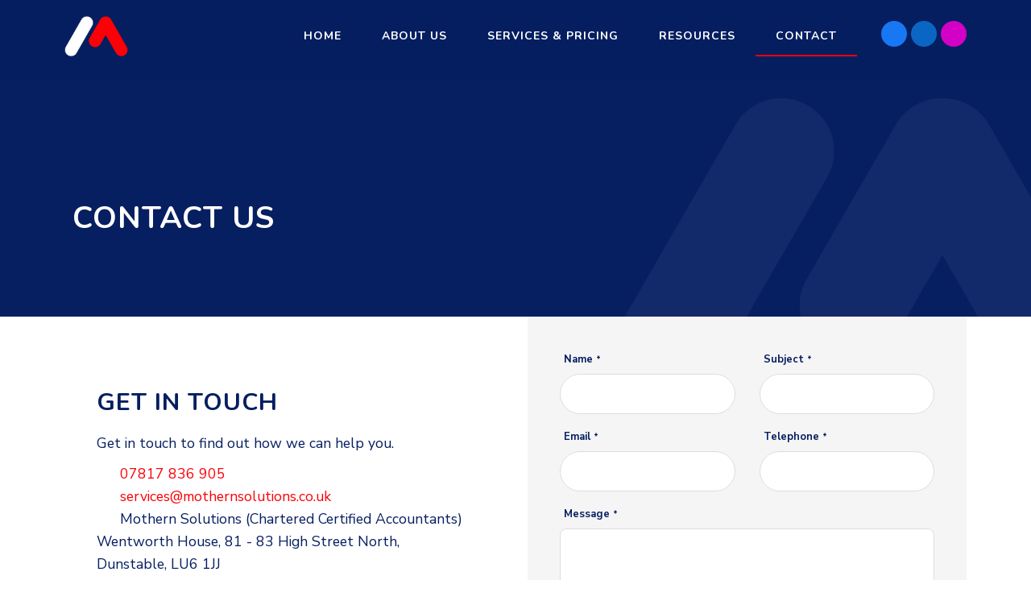

--- FILE ---
content_type: text/html; charset=UTF-8
request_url: https://www.mothernsolutions.co.uk/contact
body_size: 5903
content:
<!DOCTYPE html>
<html lang="en">
	<head>
		
		<title>Contact | Mothern Solutions | Hire Business Accountant London | IT Consultant Milton Keynes | Business Advisory Services Luton</title>
		<meta http-equiv="X-UA-Compatible" content="IE=edge,chrome=1">
		<meta charset="utf-8"> 
		<meta name="viewport"  content="width=device-width, initial-scale=1.0, maximum-scale=5.0" />

					<link rel="canonical" href="https://www.mothernsolutions.co.uk/contact" />

        
		<script type="application/ld+json">
		{
		"@context": "https://schema.org",
		"@type": "WebSite",
		"name": "Mothern Solutions ",
		"url": "https://www.mothernsolutions.co.uk"
		}
		</script>


        <meta property="og:site_name" content="Mothern Solutions " />
        

		<meta name="description" content="" />
		<meta name="keywords" content="" />

		
        <link rel="stylesheet" href="/templates/css/stylesheet.css?sid=9752&hamburger=1&v=d1630515867&r=1">
		

		
		<link href="//fonts.googleapis.com/css?family=Nunito:400,300,700|Nunito+Sans:200,400,700,900&display=swap" rel="stylesheet" type="text/css">
		


					<script src="https://ajax.googleapis.com/ajax/libs/jquery/3.7.1/jquery.min.js"></script>
			<script src="https://ajax.googleapis.com/ajax/libs/jqueryui/1.13.2/jquery-ui.min.js"></script>
		
		<script src="https://maxcdn.bootstrapcdn.com/bootstrap/3.3.7/js/bootstrap.min.js" integrity="sha384-Tc5IQib027qvyjSMfHjOMaLkfuWVxZxUPnCJA7l2mCWNIpG9mGCD8wGNIcPD7Txa" crossorigin="anonymous"></script>
		
		<script src="/scripts/owl.carousel.min.js?v=251225"></script>

		<script src="/scripts/owl.carousel.min.js?v=251225"></script>
		<script src="/scripts/core.js?v=251225"></script>
		<script src="https://assets.webfactory.co.uk/libraries/lightbox2/dist/js/lightbox.min.js"></script>
		<script src="/scripts/validator.min.js?v=251225"></script>
		<script src="/scripts/jquery.cookie.js?v=251225"></script>
		<script src="/scripts/bower_components/matchHeight/dist/jquery.matchHeight-min.js?v=251225"></script>
		<script src="/scripts/bower_components/bootstrap-select/dist/js/bootstrap-select.min.js?v=251225"></script>
		<script src="/scripts/bower_components/wow/dist/wow.min.js?v=251225"></script>

		<script src="https://unpkg.com/leaflet@1.9.4/dist/leaflet.js"></script>


					<script>

				// to top right away
				//if ( window.location.hash ) scroll(0,0);
				// void some browsers issue
				//setTimeout( function() { scroll(0,0); }, 1);

				$(window).on("load",function() {
                    
                    if ( window.location.hash ) scroll(0,0);
					// *only* if we have anchor on the url
					if(window.location.hash) {

						// smooth scroll to the anchor id
						$('html, body').animate({
							scrollTop: $(window.location.hash).offset().top + 'px'
						}, 1000, 'swing');
					}

				});
          
			</script>
					<script src="/scripts/mmenu-js-master/dist/mmenu.js?v=a251225"  crossorigin="anonymous"></script>
			<script src="/scripts/mhead-js-master/dist/mhead.js?v=a251225"  crossorigin="anonymous"></script>
			<script  type="module" src="/scripts/mburger-css-master/dist/mburger.js?v=a251225"  crossorigin="anonymous"></script>
					<script>

				document.addEventListener(
					"DOMContentLoaded", () => {
						new Mmenu( "#hamburger-mobile-nav", {
							"extensions": [
								"border-full",
								"fx-menu-slide",
								"fx-panels-slide-100",
								"fx-listitems-slide",
								"pagedim-black",
								"position-right",
								"shadow-page"
							]
						});
					}
				);
				$( document ).ready(function() {
					$('#hamburger-mobile-nav').removeClass('hide');
				});
	

				document.addEventListener(
					"DOMContentLoaded", () => {
						new Mhead( "#mobile-header-section-hamburger", {
							scroll: {
								hide: 200
							}
						});

					}
				);

			</script>
			        


		<script src="/scripts/bower_components/masonry-layout/dist/masonry.pkgd.min.js?v=251225"></script>

		<script type="text/javascript">
			$(document).ready(function(){
				

				
				new WOW().init();
			});
		</script>

		<style></style><script>
    $.post("/site/actions/stats-record", {z: Math.round(window.devicePixelRatio * 100), u: '', r: '/', s: '9752',c: 'https://www.mothernsolutions.co.uk/contact', p: 'Contact'});
</script>
         
				<script>
			document.cookie = "jscheck=1; path=/";
		</script>


        <script src="https://www.google.com/recaptcha/api.js?render=6LdkReQlAAAAAH23tp1qGirQxwV92ZCFsu-mDOP1" async defer ></script>
	</head>

	


	<body id="page116376" class="onepagerlayout headercolourset footercolourset unconstrained basketempty nav0 nav-desktop-type-horizontal nav-mobile-type-hamburger element-style-74 page116376 nouid">
		
		
		<div id="Contact"></div>


			<div id="fb-root"></div>
			<script async defer crossorigin="anonymous" src="https://connect.facebook.net/en_GB/sdk.js#xfbml=1&version=v16.0&appId=3126886674045730&autoLogAppEvents=1" nonce="p9D33jvj"></script>

			 
        <div id="mobile-navigation"  >
                        <nav id="hamburger-mobile-nav" class="hide  element-style-74 ">
      
          
                <ul>
                    
        
            
                                        <li id="mobile-navigation-0-parent-page-116372" class="navigation-0-page navigation-parent-page-li template-id-2896">                    
                    
										<a href="https://www.mothernsolutions.co.uk/" >Home</a>
                                </li>
                            <li id="mobile-navigation-0-parent-page-116373" class="navigation-0-page navigation-parent-page-li template-id-2896">                    
                    
										<a href="https://www.mothernsolutions.co.uk/about-us" >About Us</a>
                                </li>
                            <li id="mobile-navigation-0-parent-page-116374" class="navigation-0-page navigation-parent-page-li template-id-2896">                    
                    
										<a href="https://www.mothernsolutions.co.uk/services-and-pricing" >Services &amp; Pricing</a>
                                </li>
                            <li id="mobile-navigation-0-parent-page-116840" class="navigation-0-page navigation-parent-page-li template-id-6180">                    
                    
										<a href="https://www.mothernsolutions.co.uk/resources" >Resources</a>
                                </li>
                            <li id="mobile-navigation-0-parent-page-116376" class="navigation-0-page navigation-parent-page-li template-id-2896 current-page">                    
                    
										<a href="https://www.mothernsolutions.co.uk/contact" >Contact</a>
                                </li>
                                 
                
                </ul>
            
        </nav>
            </div>
    


			<div id="body-container">
           
							<div id="mobile-header-section-hamburger" class="visible-xs visible-sm">

					<div class="mobile-header-section-hamburger-droppoint">
							
						        <div id="mobilelogo" class="visible-xs visible-sm" style="padding-top: 5px; padding-bottom: 5px;">
            <a id="mobilelogolink" href="https://www.mothernsolutions.co.uk">
                <img  style="max-height:70px;" class="img-responsive" src="https://s3.eu-west-1.amazonaws.com/cdn.webfactore.co.uk/sr_1365617.png?t=1710010705" alt="Mothern Solutions | Hire Business Accountant London | IT Consultant Milton Keynes | Business Advisory Services Luton"/>
               </a>
        </div>
    					</div>

					<a  id="mobile-header-section-hamburger-button" class="mburger mburger--squeeze" href="#hamburger-mobile-nav">
						<b></b>
						<b></b>
						<b></b>
					</a>
						
				</div>
				

			<div id="header-section">
								<div id="header-section-container" class="wrapper container bottom-corners-none desktop-logo-align-left ">
											<div class="row sideoflogonav" id="logo-left" >
							
							<div class="col-md-2">
								        <div id="logo" class="logoimage hidden-xs hidden-sm">
                            <a id="logolink" href="https://www.mothernsolutions.co.uk">
                <img  class="img-responsive" src="https://s3.eu-west-1.amazonaws.com/cdn.webfactore.co.uk/sr_1365615.png?t=1710010705" alt="Mothern Solutions | Hire Business Accountant London | IT Consultant Milton Keynes | Business Advisory Services Luton"/>
                </a>
                        <h1><a id="logolink_headertext" href="https://www.mothernsolutions.co.uk">Mothern Solutions | Hire Business Accountant London | IT Consultant Milton Keynes | Business Advisory Services Luton</a></h1>
                    </div>
        							</div>
							
							<div class="col-md-10">
								<div class="row">
									<div class="col-sm-12  text-right">
										    
                    
        
        <div class="social-buttons social-buttons-list socialmedialinkscontainer  shape-round size-medium">
        
                    
                        <ul class="clearfix">                                                <li class="social-link-facebook"><a target="_blank" class="btn rounded-pill btn-social-icon btn-sm  btn-facebook" href="https://www.facebook.com/mothernaccountants"><i class="fa-brands fa-facebook" aria-label="Facebook"></i> <span>Facebook</span></a></li>                        <li class="social-link-linkedin"><a target="_blank" class="btn rounded-pill btn-social-icon btn-sm  btn-linkedin" href="https://www.linkedin.com/company/mothern-accountancy"><i class="fa-brands fa-linkedin" aria-label="LinkedIn"></i> <span>LinkedIn</span></a></li>            
                        <li class="social-link-instagram"><a target="_blank" class="btn rounded-pill btn-social-icon btn-sm  btn-instagram" href="https://www.instagram.com/mothernaccountants/"><i class="fa-brands fa-instagram" aria-label="Instagram"></i> <span>Instagram</span></a></li>                                                                                    </ul>        </div>
        
                    <h4 id="contact-line"><i class="fa fa-solid fa-phone-alt"></i> <a href="tel:07817836905">07817 836 905</a></h4>
            		
									</div>
                            
																			<div class="col-sm-12 nextologo-nav  text-uppercase  mainnavigation hidden-sm hidden-xs pull-right ">
																						<div  class="horizontalnav">
												        
        
            <nav  id="nav_navigation"  >
                <ul class=" " id="nav_navigation_ul">
                                    
                        <li id="nav_link116372"  class="parentnavli  firstli   temp2896">
                                
                                                        <a  href="/">
                                Home                            </a>
                                                    </li>
                                        
                        <li id="nav_link116373"  class="parentnavli     temp2896">
                                
                                                        <a  href="/about-us">
                                About Us                            </a>
                                                    </li>
                                        
                        <li id="nav_link116374"  class="parentnavli     temp2896">
                                
                                                        <a  href="/services-and-pricing">
                                Services &amp; Pricing                            </a>
                                                    </li>
                                        
                        <li id="nav_link116840"  class="parentnavli     temp6180">
                                
                                                        <a  href="/resources">
                                Resources                            </a>
                                                    </li>
                                        
                        <li id="nav_link116376"  class="parentnavli lastli  active  temp2896">
                                
                                                        <a  href="/contact">
                                Contact                            </a>
                                                    </li>
                                        </ul>
            </nav>
            											</div>
																					</div>
									
									
                            
                           		</div>
                            
								                            
                            </div>


							
							
                            
                  	  	</div>
                
                						</div>
							</div>



			
 
			<div id="banner-section">
								<div id="banner-section-container" class="wrapper top-corners-none bottom-corners-none ">
														</div>
							</div>



				
	




			<div id="content-section">
								<div id="content-section-container" class="top-corners-none bottom-corners-none wrapper  top-corners-none">
					       
    
       				<div id="main" >
		
						


						<div id="maincontent" > 
							<div id="main-contentcontainer">
								<div class="pagetitle-wrapper"><h2 id="pagetitle" class=" text-left">Contact Us</h2></div>            <div class="pagesection cols-multiple pagesection-element-style-122 pagesection-element-style-120 odd    pagesection-margin-b-30  pagesection-contact" id="pagesection-396497">
                <div class="pagesection-container    container " >
                    <div id="" class="row margin-b-30 contact row-2cols-6-6">


                        

                                                    <div class="col-sm-6">
                                                <div  class="page_element  page_element_7748d36847 element-style-122 margin-t-40 pad-40 wow fadeInUp el_col_1 el_col_1_1 page_element_type_18 element_text  gutter-bottom">
                    <h3 class="">Get In Touch</h3>
<p>Get in touch to find out how we can help you.</p>
<p><i class="fa fa-solid fa-phone-alt"></i> <a href="tel:07817836905">07817 836 905</a><br />
<i class="fa fa-solid fa-envelope"></i> <a href="mailto:services@mothernsolutions.co.uk">services@mothernsolutions.co.uk</a><br />
<i class="fa fa-solid fa-house"></i> Mothern Solutions (Chartered Certified Accountants) Wentworth House, 81 - 83 High Street North, Dunstable, LU6 1JJ</p>                </div>
                                            </div>
                                                    <div class="col-sm-6">
                                                <div  class="page_element  page_element_cf03e2e5eb element-style-120 well pad-40 wow fadeInUp el_col_2 el_col_2_1 page_element_type_19 element_form  gutter-bottom">
                    

<div class="row">

    
    
        <script>
            $(document).ready(function() {
                $("#form6574> input").bind("keypress", function (e) {
                    if (e.keyCode == 13) {
                        return false;
                    }
                });
            });
        </script>
        
        
        <form data-toggle="validator" class="formKBJATTLG9N" method="post" id="form6574" action="/site/actions/formsubmit" enctype="multipart/form-data">
            <input type="hidden" name="fid" value="6574" >
            <input type="hidden" name="form_id" value="6574" >
            <input type="hidden" name="form_type" value="form">
            <input type="hidden" name="returnurl" value="https://www.mothernsolutions.co.uk/contact" >
            <!-- <input type="hidden" name="origin_page" value="Contact ">--> 
            <input type="hidden" name="origin_page" value="Contact">

            <div class="hide" style="display:none">
			    <label>Name Forename</label>
			    <input type="text" name="Name_Forename_1" value="">
		    </div>
		
             
                                                
                        <div class="col-sm-6 ">
            
                            <div class="form-group form-element-single-line-text" id="formelement42162">
                                <label for="element42162">Name <small class="required" title="required">*</small></label>
                                
                                                
                                                
                                <input  id="element42162" type="text" class="form-control"  autocomplete="name"     required   name="(42162) Name"/>
                                
                                                            </div>
                        </div>
                         
                                                
                        <div class="col-sm-6 ">
            
                            <div class="form-group form-element-single-line-text" id="formelement42163">
                                <label for="element42163">Subject <small class="required" title="required">*</small></label>
                                
                                                
                                                
                                <input  id="element42163" type="text" class="form-control"  autocomplete="on"     required   name="(42163) Subject"/>
                                
                                                            </div>
                        </div>
                         
                                                
                        <div class="col-sm-6 ">
            
                            <div class="form-group form-element-single-line-text" id="formelement42164">
                                <label for="element42164">Email <small class="required" title="required">*</small></label>
                                
                                                
                                                
                                <input  id="element42164" type="email" class="form-control"  autocomplete="email"     required   name="(42164) Email"/>
                                
                                                            </div>
                        </div>
                         
                                                
                        <div class="col-sm-6 ">
            
                            <div class="form-group form-element-single-line-text" id="formelement42165">
                                <label for="element42165">Telephone <small class="required" title="required">*</small></label>
                                
                                                
                                                
                                <input  id="element42165" type="text" class="form-control"  autocomplete="tel"     required   name="(42165) Telephone"/>
                                
                                                            </div>
                        </div>
                         
                        <div class="col-sm-12 ">
                            <div class="form-group form-element-multiple-line-text" id="formelement42166">
                                <label for="element42166">Message <small class="required" title="required">*</small></label>
                                                                <textarea  id="element42166"    required  rows="5" class="form-control" name="(42166) Message"></textarea>
                            </div>
                        </div>
                         
                <div class="col-sm-12 form-error-warning text-danger gutter-bottom" style="display:none">
                    <i class="fa-circle-exclamation fa-solid"></i> <span class="form-error-text">Please ensure you have filled out all required fields.</span>
                </div>
            
                <div class="col-sm-12">
                    <p id="formelementsubmit">
                        <button type="submit" data-loading-text="Submitting, please wait..." id="formsubmitbutton6574" class="btn btn-success formbuttonKBJATTLG9N">Send Enquiry</button>
                    </p>
                    <script>
                        $('.formKBJATTLG9N').validator();

                        $('.formKBJATTLG9N').on('submit', function (e) {
                            if (e.isDefaultPrevented()) {
                                $(".form-error-warning").fadeIn();
                            } else {
                                e.preventDefault();
                                $('.formbuttonKBJATTLG9N').button('loading');
                                grecaptcha.ready(function() {
                                    grecaptcha.execute('6LdkReQlAAAAAH23tp1qGirQxwV92ZCFsu-mDOP1', {action: 'submit'}).then(
                                        function(token) {   
                                            $("<input type='hidden' name='g-recaptcha-response' value='" + token + "'>").appendTo('.formKBJATTLG9N');
                                            $(".formKBJATTLG9N").unbind("submit").submit();
                                        }
                                    );
                                });
                            }
                        })
                    </script>
                </div>
            </form>
        </div>                </div>
                                            </div>
                        

                    </div>
                </div>
            </div>	

                    <div class="pagesection cols-multiple pagesection-element-style-154 pagesection-element-style-118 even    pagesection-hide-main" id="pagesection-396691">
                <div class="pagesection-container    container " >
                    <div id="" class="row hide-main row-2cols-6-6">


                        

                                                    <div class="col-sm-6">
                                                <div  class="page_element  page_element_4b5bca60f5 element-style-154 wow fadeInUp el_col_1 el_col_1_2 page_element_type_21 element_php">
                        
                    
        
        <div class="social-buttons social-buttons-list socialmedialinkscontainer  shape-round size-medium">
        
                    
                        <ul class="clearfix">                                                <li class="social-link-facebook"><a target="_blank" class="btn rounded-pill btn-social-icon btn-sm  btn-facebook" href="https://www.facebook.com/mothernaccountants"><i class="fa-brands fa-facebook" aria-label="Facebook"></i> <span>Facebook</span></a></li>                        <li class="social-link-linkedin"><a target="_blank" class="btn rounded-pill btn-social-icon btn-sm  btn-linkedin" href="https://www.linkedin.com/company/mothern-accountancy"><i class="fa-brands fa-linkedin" aria-label="LinkedIn"></i> <span>LinkedIn</span></a></li>            
                        <li class="social-link-instagram"><a target="_blank" class="btn rounded-pill btn-social-icon btn-sm  btn-instagram" href="https://www.instagram.com/mothernaccountants/"><i class="fa-brands fa-instagram" aria-label="Instagram"></i> <span>Instagram</span></a></li>                                                                                    </ul>        </div>
        
                            </div>
                                            </div>
                                                    <div class="col-sm-6">
                                                <div  class="page_element  page_element_f08b07886e element-style-118 wow fadeInUp el_col_2 el_col_2_2 page_element_type_16 element_image">
                    

          

        <div class="row clearfix">
            <div class="col-xs-12">
                                                        <img  id="item2p116376img_2" alt="Contact" class="img-responsive pull-center  " src="https://s3.eu-west-1.amazonaws.com/cdn.webfactore.co.uk/sr_1377822.png?t=1710011139"  />
                                    
                
                
            </div>


        </div>

                        </div>
                                            </div>
                        

                    </div>
                </div>
            </div>	

        

													</div>
					</div>
				         	</div>
        


				
					</div>
			</div>


		



	<div id="footer-section" class="unconstrained">
		                    <div class="printedelement footer-logos  " id="PrintContentElement11682">
            
                                            <div class="container">
                                        
                            <div class="pagesection cols-multiple pagesection-element-style-154 pagesection-element-style-118 odd    pagesection-hide-main" id="printed-pagesection-396691">
                <div class="pagesection-container   " >
                    <div id="" class="row hide-main row-2cols-6-6">


                        

                                                    <div class="col-sm-6">
                                                <div  class="page_element  page_element_dbd4e94cd4 element-style-154 wow fadeInUp el_col_1 el_col_1_1 page_element_type_21 element_php">
                        
                    
        
        <div class="social-buttons social-buttons-list socialmedialinkscontainer  shape-round size-medium">
        
                    
                        <ul class="clearfix">                                                <li class="social-link-facebook"><a target="_blank" class="btn rounded-pill btn-social-icon btn-sm  btn-facebook" href="https://www.facebook.com/mothernaccountants"><i class="fa-brands fa-facebook" aria-label="Facebook"></i> <span>Facebook</span></a></li>                        <li class="social-link-linkedin"><a target="_blank" class="btn rounded-pill btn-social-icon btn-sm  btn-linkedin" href="https://www.linkedin.com/company/mothern-accountancy"><i class="fa-brands fa-linkedin" aria-label="LinkedIn"></i> <span>LinkedIn</span></a></li>            
                        <li class="social-link-instagram"><a target="_blank" class="btn rounded-pill btn-social-icon btn-sm  btn-instagram" href="https://www.instagram.com/mothernaccountants/"><i class="fa-brands fa-instagram" aria-label="Instagram"></i> <span>Instagram</span></a></li>                                                                                    </ul>        </div>
        
                            </div>
                                            </div>
                                                    <div class="col-sm-6">
                                                <div  class="page_element  page_element_9bdf6d2f37 element-style-118 wow fadeInUp el_col_2 el_col_2_1 page_element_type_16 element_image">
                    

          

        <div class="row clearfix">
            <div class="col-xs-12">
                                                        <img  id="item1pimg_2" alt="" class="img-responsive pull-center  " src="https://s3.eu-west-1.amazonaws.com/cdn.webfactore.co.uk/sr_1377822.png?t=1710011139"  />
                                    
                
                
            </div>


        </div>

                        </div>
                                            </div>
                        

                    </div>
                </div>
            </div>	

                                                </div>
                                            </div>
                                    			<div id="footer-section-container" class=" top-corners-none   container">
							<hr>

			<div class="footertext"><p><i class="fa fa-solid fa-phone-alt"></i> <a href="tel:07817836905">07817 836 905</a><br />
<i class="fa fa-solid fa-envelope"></i> <a href="mailto:services@mothernsolutions.co.uk">services@mothernsolutions.co.uk</a><br />
© Copyright 2025 Mothern Solutions</p></div>            <p class="footerbrand webfactore"><a  href="https://www.webfactory.co.uk">Website Design</a> by <span class="brandlogo dark">Webfactory</span></p>
                
    
    
            <ul id="footer_seo_links_list">
                                    <li><a href="https://www.mothernsolutions.co.uk/services-and-pricing">Hire Business Accountant London</a></li>
                                        <li><a href="https://www.mothernsolutions.co.uk/it-consultancy">IT Consultant Dunstable</a></li>
                                        <li><a href="https://www.mothernsolutions.co.uk/business-advisory">Business Advisory Services Luton</a></li>
                                </ul>
            					</div>
							</div>

		</div>
		

		<!-- SID:9752-->
		<!-- PageID:116376-->
		<!-- TempID:2896-->
		<!-- TID: Webfactory 10-->
		<!-- 18.117.250.210 -->
		<!-- 172.30.3.245 -->
		<!-- CSS:462-->
		<!-- Con:https80-->

		<script>




			$(window).on("load ", function() {

				
				$('.gallery-image-div').matchHeight();
				$('.item-container').matchHeight();
				$('.equalheight').matchHeight();
				$('.matchheight').matchHeight();
				$('.element_smart_featurebox').matchHeight();
				$('.page_element.well').matchHeight();
				$('.page_element.element_smart_featurebox').matchHeight();
				$('.departmentwithinitem').matchHeight();
				$('.page_element.equal').matchHeight({ byRow: false});
				$('.productitem ').matchHeight({ byRow: true});
				$('.listerfeed.itemlisterlist .col-md-4').matchHeight();
							
			});

			
		</script>		

		<script src="/scripts/translation.js"></script>
					<div id="sitemodal" class="modal fade" tabindex="-1" role="dialog" aria-label="modal">
				<div class="modal-dialog" role="document">
					<div class="modal-content">
                        <div class="modal-header">
                            <button type="button" class="close" data-dismiss="modal" aria-label="Close"><span >&times;</span></button>
                        </div>
						<div class="modal-body">
								
														</div>
					</div>
				</div>
			</div>



						<div id="sitemodal2" class="modal fade" tabindex="-1" role="dialog" aria-label="modal">
				<div class="modal-dialog" role="document">
					<div class="modal-content">
                        <div class="modal-header">
                            <button type="button" class="close" data-dismiss="modal" aria-label="Close"><span >&times;</span></button>
                        </div>
						<div class="modal-body">
								
														</div>
					</div>
				</div>
			</div>



						<div id="sitemodal3" class="modal fade" tabindex="-1" role="dialog" aria-label="modal">
				<div class="modal-dialog" role="document">
					<div class="modal-content">
                        <div class="modal-header">
                            <button type="button" class="close" data-dismiss="modal" aria-label="Close"><span >&times;</span></button>
                        </div>
						<div class="modal-body">
								
														</div>
					</div>
				</div>
			</div>



						<div id="sitemodal4" class="modal fade" tabindex="-1" role="dialog" aria-label="modal">
				<div class="modal-dialog" role="document">
					<div class="modal-content">
                        <div class="modal-header">
                            <button type="button" class="close" data-dismiss="modal" aria-label="Close"><span >&times;</span></button>
                        </div>
						<div class="modal-body">
								
														</div>
					</div>
				</div>
			</div>



						<div id="sitemodal5" class="modal fade" tabindex="-1" role="dialog" aria-label="modal">
				<div class="modal-dialog" role="document">
					<div class="modal-content">
                        <div class="modal-header">
                            <button type="button" class="close" data-dismiss="modal" aria-label="Close"><span >&times;</span></button>
                        </div>
						<div class="modal-body">
								
														</div>
					</div>
				</div>
			</div>



						<div id="sitemodal6" class="modal fade" tabindex="-1" role="dialog" aria-label="modal">
				<div class="modal-dialog" role="document">
					<div class="modal-content">
                        <div class="modal-header">
                            <button type="button" class="close" data-dismiss="modal" aria-label="Close"><span >&times;</span></button>
                        </div>
						<div class="modal-body">
								
														</div>
					</div>
				</div>
			</div>



						<div id="sitemodal7" class="modal fade" tabindex="-1" role="dialog" aria-label="modal">
				<div class="modal-dialog" role="document">
					<div class="modal-content">
                        <div class="modal-header">
                            <button type="button" class="close" data-dismiss="modal" aria-label="Close"><span >&times;</span></button>
                        </div>
						<div class="modal-body">
								
														</div>
					</div>
				</div>
			</div>



						<div id="sitemodal8" class="modal fade" tabindex="-1" role="dialog" aria-label="modal">
				<div class="modal-dialog" role="document">
					<div class="modal-content">
                        <div class="modal-header">
                            <button type="button" class="close" data-dismiss="modal" aria-label="Close"><span >&times;</span></button>
                        </div>
						<div class="modal-body">
								
														</div>
					</div>
				</div>
			</div>



			


		<div id="popup-modal" class="modal fade" tabindex="-1" role="dialog">
			
		</div>

        <!-- 172303245 -->
        <!-- 18117250210 -->
      
		



	</body>
</html>

--- FILE ---
content_type: text/html; charset=utf-8
request_url: https://www.google.com/recaptcha/api2/anchor?ar=1&k=6LdkReQlAAAAAH23tp1qGirQxwV92ZCFsu-mDOP1&co=aHR0cHM6Ly93d3cubW90aGVybnNvbHV0aW9ucy5jby51azo0NDM.&hl=en&v=7gg7H51Q-naNfhmCP3_R47ho&size=invisible&anchor-ms=20000&execute-ms=30000&cb=j0yebf1lvc3g
body_size: 48314
content:
<!DOCTYPE HTML><html dir="ltr" lang="en"><head><meta http-equiv="Content-Type" content="text/html; charset=UTF-8">
<meta http-equiv="X-UA-Compatible" content="IE=edge">
<title>reCAPTCHA</title>
<style type="text/css">
/* cyrillic-ext */
@font-face {
  font-family: 'Roboto';
  font-style: normal;
  font-weight: 400;
  font-stretch: 100%;
  src: url(//fonts.gstatic.com/s/roboto/v48/KFO7CnqEu92Fr1ME7kSn66aGLdTylUAMa3GUBHMdazTgWw.woff2) format('woff2');
  unicode-range: U+0460-052F, U+1C80-1C8A, U+20B4, U+2DE0-2DFF, U+A640-A69F, U+FE2E-FE2F;
}
/* cyrillic */
@font-face {
  font-family: 'Roboto';
  font-style: normal;
  font-weight: 400;
  font-stretch: 100%;
  src: url(//fonts.gstatic.com/s/roboto/v48/KFO7CnqEu92Fr1ME7kSn66aGLdTylUAMa3iUBHMdazTgWw.woff2) format('woff2');
  unicode-range: U+0301, U+0400-045F, U+0490-0491, U+04B0-04B1, U+2116;
}
/* greek-ext */
@font-face {
  font-family: 'Roboto';
  font-style: normal;
  font-weight: 400;
  font-stretch: 100%;
  src: url(//fonts.gstatic.com/s/roboto/v48/KFO7CnqEu92Fr1ME7kSn66aGLdTylUAMa3CUBHMdazTgWw.woff2) format('woff2');
  unicode-range: U+1F00-1FFF;
}
/* greek */
@font-face {
  font-family: 'Roboto';
  font-style: normal;
  font-weight: 400;
  font-stretch: 100%;
  src: url(//fonts.gstatic.com/s/roboto/v48/KFO7CnqEu92Fr1ME7kSn66aGLdTylUAMa3-UBHMdazTgWw.woff2) format('woff2');
  unicode-range: U+0370-0377, U+037A-037F, U+0384-038A, U+038C, U+038E-03A1, U+03A3-03FF;
}
/* math */
@font-face {
  font-family: 'Roboto';
  font-style: normal;
  font-weight: 400;
  font-stretch: 100%;
  src: url(//fonts.gstatic.com/s/roboto/v48/KFO7CnqEu92Fr1ME7kSn66aGLdTylUAMawCUBHMdazTgWw.woff2) format('woff2');
  unicode-range: U+0302-0303, U+0305, U+0307-0308, U+0310, U+0312, U+0315, U+031A, U+0326-0327, U+032C, U+032F-0330, U+0332-0333, U+0338, U+033A, U+0346, U+034D, U+0391-03A1, U+03A3-03A9, U+03B1-03C9, U+03D1, U+03D5-03D6, U+03F0-03F1, U+03F4-03F5, U+2016-2017, U+2034-2038, U+203C, U+2040, U+2043, U+2047, U+2050, U+2057, U+205F, U+2070-2071, U+2074-208E, U+2090-209C, U+20D0-20DC, U+20E1, U+20E5-20EF, U+2100-2112, U+2114-2115, U+2117-2121, U+2123-214F, U+2190, U+2192, U+2194-21AE, U+21B0-21E5, U+21F1-21F2, U+21F4-2211, U+2213-2214, U+2216-22FF, U+2308-230B, U+2310, U+2319, U+231C-2321, U+2336-237A, U+237C, U+2395, U+239B-23B7, U+23D0, U+23DC-23E1, U+2474-2475, U+25AF, U+25B3, U+25B7, U+25BD, U+25C1, U+25CA, U+25CC, U+25FB, U+266D-266F, U+27C0-27FF, U+2900-2AFF, U+2B0E-2B11, U+2B30-2B4C, U+2BFE, U+3030, U+FF5B, U+FF5D, U+1D400-1D7FF, U+1EE00-1EEFF;
}
/* symbols */
@font-face {
  font-family: 'Roboto';
  font-style: normal;
  font-weight: 400;
  font-stretch: 100%;
  src: url(//fonts.gstatic.com/s/roboto/v48/KFO7CnqEu92Fr1ME7kSn66aGLdTylUAMaxKUBHMdazTgWw.woff2) format('woff2');
  unicode-range: U+0001-000C, U+000E-001F, U+007F-009F, U+20DD-20E0, U+20E2-20E4, U+2150-218F, U+2190, U+2192, U+2194-2199, U+21AF, U+21E6-21F0, U+21F3, U+2218-2219, U+2299, U+22C4-22C6, U+2300-243F, U+2440-244A, U+2460-24FF, U+25A0-27BF, U+2800-28FF, U+2921-2922, U+2981, U+29BF, U+29EB, U+2B00-2BFF, U+4DC0-4DFF, U+FFF9-FFFB, U+10140-1018E, U+10190-1019C, U+101A0, U+101D0-101FD, U+102E0-102FB, U+10E60-10E7E, U+1D2C0-1D2D3, U+1D2E0-1D37F, U+1F000-1F0FF, U+1F100-1F1AD, U+1F1E6-1F1FF, U+1F30D-1F30F, U+1F315, U+1F31C, U+1F31E, U+1F320-1F32C, U+1F336, U+1F378, U+1F37D, U+1F382, U+1F393-1F39F, U+1F3A7-1F3A8, U+1F3AC-1F3AF, U+1F3C2, U+1F3C4-1F3C6, U+1F3CA-1F3CE, U+1F3D4-1F3E0, U+1F3ED, U+1F3F1-1F3F3, U+1F3F5-1F3F7, U+1F408, U+1F415, U+1F41F, U+1F426, U+1F43F, U+1F441-1F442, U+1F444, U+1F446-1F449, U+1F44C-1F44E, U+1F453, U+1F46A, U+1F47D, U+1F4A3, U+1F4B0, U+1F4B3, U+1F4B9, U+1F4BB, U+1F4BF, U+1F4C8-1F4CB, U+1F4D6, U+1F4DA, U+1F4DF, U+1F4E3-1F4E6, U+1F4EA-1F4ED, U+1F4F7, U+1F4F9-1F4FB, U+1F4FD-1F4FE, U+1F503, U+1F507-1F50B, U+1F50D, U+1F512-1F513, U+1F53E-1F54A, U+1F54F-1F5FA, U+1F610, U+1F650-1F67F, U+1F687, U+1F68D, U+1F691, U+1F694, U+1F698, U+1F6AD, U+1F6B2, U+1F6B9-1F6BA, U+1F6BC, U+1F6C6-1F6CF, U+1F6D3-1F6D7, U+1F6E0-1F6EA, U+1F6F0-1F6F3, U+1F6F7-1F6FC, U+1F700-1F7FF, U+1F800-1F80B, U+1F810-1F847, U+1F850-1F859, U+1F860-1F887, U+1F890-1F8AD, U+1F8B0-1F8BB, U+1F8C0-1F8C1, U+1F900-1F90B, U+1F93B, U+1F946, U+1F984, U+1F996, U+1F9E9, U+1FA00-1FA6F, U+1FA70-1FA7C, U+1FA80-1FA89, U+1FA8F-1FAC6, U+1FACE-1FADC, U+1FADF-1FAE9, U+1FAF0-1FAF8, U+1FB00-1FBFF;
}
/* vietnamese */
@font-face {
  font-family: 'Roboto';
  font-style: normal;
  font-weight: 400;
  font-stretch: 100%;
  src: url(//fonts.gstatic.com/s/roboto/v48/KFO7CnqEu92Fr1ME7kSn66aGLdTylUAMa3OUBHMdazTgWw.woff2) format('woff2');
  unicode-range: U+0102-0103, U+0110-0111, U+0128-0129, U+0168-0169, U+01A0-01A1, U+01AF-01B0, U+0300-0301, U+0303-0304, U+0308-0309, U+0323, U+0329, U+1EA0-1EF9, U+20AB;
}
/* latin-ext */
@font-face {
  font-family: 'Roboto';
  font-style: normal;
  font-weight: 400;
  font-stretch: 100%;
  src: url(//fonts.gstatic.com/s/roboto/v48/KFO7CnqEu92Fr1ME7kSn66aGLdTylUAMa3KUBHMdazTgWw.woff2) format('woff2');
  unicode-range: U+0100-02BA, U+02BD-02C5, U+02C7-02CC, U+02CE-02D7, U+02DD-02FF, U+0304, U+0308, U+0329, U+1D00-1DBF, U+1E00-1E9F, U+1EF2-1EFF, U+2020, U+20A0-20AB, U+20AD-20C0, U+2113, U+2C60-2C7F, U+A720-A7FF;
}
/* latin */
@font-face {
  font-family: 'Roboto';
  font-style: normal;
  font-weight: 400;
  font-stretch: 100%;
  src: url(//fonts.gstatic.com/s/roboto/v48/KFO7CnqEu92Fr1ME7kSn66aGLdTylUAMa3yUBHMdazQ.woff2) format('woff2');
  unicode-range: U+0000-00FF, U+0131, U+0152-0153, U+02BB-02BC, U+02C6, U+02DA, U+02DC, U+0304, U+0308, U+0329, U+2000-206F, U+20AC, U+2122, U+2191, U+2193, U+2212, U+2215, U+FEFF, U+FFFD;
}
/* cyrillic-ext */
@font-face {
  font-family: 'Roboto';
  font-style: normal;
  font-weight: 500;
  font-stretch: 100%;
  src: url(//fonts.gstatic.com/s/roboto/v48/KFO7CnqEu92Fr1ME7kSn66aGLdTylUAMa3GUBHMdazTgWw.woff2) format('woff2');
  unicode-range: U+0460-052F, U+1C80-1C8A, U+20B4, U+2DE0-2DFF, U+A640-A69F, U+FE2E-FE2F;
}
/* cyrillic */
@font-face {
  font-family: 'Roboto';
  font-style: normal;
  font-weight: 500;
  font-stretch: 100%;
  src: url(//fonts.gstatic.com/s/roboto/v48/KFO7CnqEu92Fr1ME7kSn66aGLdTylUAMa3iUBHMdazTgWw.woff2) format('woff2');
  unicode-range: U+0301, U+0400-045F, U+0490-0491, U+04B0-04B1, U+2116;
}
/* greek-ext */
@font-face {
  font-family: 'Roboto';
  font-style: normal;
  font-weight: 500;
  font-stretch: 100%;
  src: url(//fonts.gstatic.com/s/roboto/v48/KFO7CnqEu92Fr1ME7kSn66aGLdTylUAMa3CUBHMdazTgWw.woff2) format('woff2');
  unicode-range: U+1F00-1FFF;
}
/* greek */
@font-face {
  font-family: 'Roboto';
  font-style: normal;
  font-weight: 500;
  font-stretch: 100%;
  src: url(//fonts.gstatic.com/s/roboto/v48/KFO7CnqEu92Fr1ME7kSn66aGLdTylUAMa3-UBHMdazTgWw.woff2) format('woff2');
  unicode-range: U+0370-0377, U+037A-037F, U+0384-038A, U+038C, U+038E-03A1, U+03A3-03FF;
}
/* math */
@font-face {
  font-family: 'Roboto';
  font-style: normal;
  font-weight: 500;
  font-stretch: 100%;
  src: url(//fonts.gstatic.com/s/roboto/v48/KFO7CnqEu92Fr1ME7kSn66aGLdTylUAMawCUBHMdazTgWw.woff2) format('woff2');
  unicode-range: U+0302-0303, U+0305, U+0307-0308, U+0310, U+0312, U+0315, U+031A, U+0326-0327, U+032C, U+032F-0330, U+0332-0333, U+0338, U+033A, U+0346, U+034D, U+0391-03A1, U+03A3-03A9, U+03B1-03C9, U+03D1, U+03D5-03D6, U+03F0-03F1, U+03F4-03F5, U+2016-2017, U+2034-2038, U+203C, U+2040, U+2043, U+2047, U+2050, U+2057, U+205F, U+2070-2071, U+2074-208E, U+2090-209C, U+20D0-20DC, U+20E1, U+20E5-20EF, U+2100-2112, U+2114-2115, U+2117-2121, U+2123-214F, U+2190, U+2192, U+2194-21AE, U+21B0-21E5, U+21F1-21F2, U+21F4-2211, U+2213-2214, U+2216-22FF, U+2308-230B, U+2310, U+2319, U+231C-2321, U+2336-237A, U+237C, U+2395, U+239B-23B7, U+23D0, U+23DC-23E1, U+2474-2475, U+25AF, U+25B3, U+25B7, U+25BD, U+25C1, U+25CA, U+25CC, U+25FB, U+266D-266F, U+27C0-27FF, U+2900-2AFF, U+2B0E-2B11, U+2B30-2B4C, U+2BFE, U+3030, U+FF5B, U+FF5D, U+1D400-1D7FF, U+1EE00-1EEFF;
}
/* symbols */
@font-face {
  font-family: 'Roboto';
  font-style: normal;
  font-weight: 500;
  font-stretch: 100%;
  src: url(//fonts.gstatic.com/s/roboto/v48/KFO7CnqEu92Fr1ME7kSn66aGLdTylUAMaxKUBHMdazTgWw.woff2) format('woff2');
  unicode-range: U+0001-000C, U+000E-001F, U+007F-009F, U+20DD-20E0, U+20E2-20E4, U+2150-218F, U+2190, U+2192, U+2194-2199, U+21AF, U+21E6-21F0, U+21F3, U+2218-2219, U+2299, U+22C4-22C6, U+2300-243F, U+2440-244A, U+2460-24FF, U+25A0-27BF, U+2800-28FF, U+2921-2922, U+2981, U+29BF, U+29EB, U+2B00-2BFF, U+4DC0-4DFF, U+FFF9-FFFB, U+10140-1018E, U+10190-1019C, U+101A0, U+101D0-101FD, U+102E0-102FB, U+10E60-10E7E, U+1D2C0-1D2D3, U+1D2E0-1D37F, U+1F000-1F0FF, U+1F100-1F1AD, U+1F1E6-1F1FF, U+1F30D-1F30F, U+1F315, U+1F31C, U+1F31E, U+1F320-1F32C, U+1F336, U+1F378, U+1F37D, U+1F382, U+1F393-1F39F, U+1F3A7-1F3A8, U+1F3AC-1F3AF, U+1F3C2, U+1F3C4-1F3C6, U+1F3CA-1F3CE, U+1F3D4-1F3E0, U+1F3ED, U+1F3F1-1F3F3, U+1F3F5-1F3F7, U+1F408, U+1F415, U+1F41F, U+1F426, U+1F43F, U+1F441-1F442, U+1F444, U+1F446-1F449, U+1F44C-1F44E, U+1F453, U+1F46A, U+1F47D, U+1F4A3, U+1F4B0, U+1F4B3, U+1F4B9, U+1F4BB, U+1F4BF, U+1F4C8-1F4CB, U+1F4D6, U+1F4DA, U+1F4DF, U+1F4E3-1F4E6, U+1F4EA-1F4ED, U+1F4F7, U+1F4F9-1F4FB, U+1F4FD-1F4FE, U+1F503, U+1F507-1F50B, U+1F50D, U+1F512-1F513, U+1F53E-1F54A, U+1F54F-1F5FA, U+1F610, U+1F650-1F67F, U+1F687, U+1F68D, U+1F691, U+1F694, U+1F698, U+1F6AD, U+1F6B2, U+1F6B9-1F6BA, U+1F6BC, U+1F6C6-1F6CF, U+1F6D3-1F6D7, U+1F6E0-1F6EA, U+1F6F0-1F6F3, U+1F6F7-1F6FC, U+1F700-1F7FF, U+1F800-1F80B, U+1F810-1F847, U+1F850-1F859, U+1F860-1F887, U+1F890-1F8AD, U+1F8B0-1F8BB, U+1F8C0-1F8C1, U+1F900-1F90B, U+1F93B, U+1F946, U+1F984, U+1F996, U+1F9E9, U+1FA00-1FA6F, U+1FA70-1FA7C, U+1FA80-1FA89, U+1FA8F-1FAC6, U+1FACE-1FADC, U+1FADF-1FAE9, U+1FAF0-1FAF8, U+1FB00-1FBFF;
}
/* vietnamese */
@font-face {
  font-family: 'Roboto';
  font-style: normal;
  font-weight: 500;
  font-stretch: 100%;
  src: url(//fonts.gstatic.com/s/roboto/v48/KFO7CnqEu92Fr1ME7kSn66aGLdTylUAMa3OUBHMdazTgWw.woff2) format('woff2');
  unicode-range: U+0102-0103, U+0110-0111, U+0128-0129, U+0168-0169, U+01A0-01A1, U+01AF-01B0, U+0300-0301, U+0303-0304, U+0308-0309, U+0323, U+0329, U+1EA0-1EF9, U+20AB;
}
/* latin-ext */
@font-face {
  font-family: 'Roboto';
  font-style: normal;
  font-weight: 500;
  font-stretch: 100%;
  src: url(//fonts.gstatic.com/s/roboto/v48/KFO7CnqEu92Fr1ME7kSn66aGLdTylUAMa3KUBHMdazTgWw.woff2) format('woff2');
  unicode-range: U+0100-02BA, U+02BD-02C5, U+02C7-02CC, U+02CE-02D7, U+02DD-02FF, U+0304, U+0308, U+0329, U+1D00-1DBF, U+1E00-1E9F, U+1EF2-1EFF, U+2020, U+20A0-20AB, U+20AD-20C0, U+2113, U+2C60-2C7F, U+A720-A7FF;
}
/* latin */
@font-face {
  font-family: 'Roboto';
  font-style: normal;
  font-weight: 500;
  font-stretch: 100%;
  src: url(//fonts.gstatic.com/s/roboto/v48/KFO7CnqEu92Fr1ME7kSn66aGLdTylUAMa3yUBHMdazQ.woff2) format('woff2');
  unicode-range: U+0000-00FF, U+0131, U+0152-0153, U+02BB-02BC, U+02C6, U+02DA, U+02DC, U+0304, U+0308, U+0329, U+2000-206F, U+20AC, U+2122, U+2191, U+2193, U+2212, U+2215, U+FEFF, U+FFFD;
}
/* cyrillic-ext */
@font-face {
  font-family: 'Roboto';
  font-style: normal;
  font-weight: 900;
  font-stretch: 100%;
  src: url(//fonts.gstatic.com/s/roboto/v48/KFO7CnqEu92Fr1ME7kSn66aGLdTylUAMa3GUBHMdazTgWw.woff2) format('woff2');
  unicode-range: U+0460-052F, U+1C80-1C8A, U+20B4, U+2DE0-2DFF, U+A640-A69F, U+FE2E-FE2F;
}
/* cyrillic */
@font-face {
  font-family: 'Roboto';
  font-style: normal;
  font-weight: 900;
  font-stretch: 100%;
  src: url(//fonts.gstatic.com/s/roboto/v48/KFO7CnqEu92Fr1ME7kSn66aGLdTylUAMa3iUBHMdazTgWw.woff2) format('woff2');
  unicode-range: U+0301, U+0400-045F, U+0490-0491, U+04B0-04B1, U+2116;
}
/* greek-ext */
@font-face {
  font-family: 'Roboto';
  font-style: normal;
  font-weight: 900;
  font-stretch: 100%;
  src: url(//fonts.gstatic.com/s/roboto/v48/KFO7CnqEu92Fr1ME7kSn66aGLdTylUAMa3CUBHMdazTgWw.woff2) format('woff2');
  unicode-range: U+1F00-1FFF;
}
/* greek */
@font-face {
  font-family: 'Roboto';
  font-style: normal;
  font-weight: 900;
  font-stretch: 100%;
  src: url(//fonts.gstatic.com/s/roboto/v48/KFO7CnqEu92Fr1ME7kSn66aGLdTylUAMa3-UBHMdazTgWw.woff2) format('woff2');
  unicode-range: U+0370-0377, U+037A-037F, U+0384-038A, U+038C, U+038E-03A1, U+03A3-03FF;
}
/* math */
@font-face {
  font-family: 'Roboto';
  font-style: normal;
  font-weight: 900;
  font-stretch: 100%;
  src: url(//fonts.gstatic.com/s/roboto/v48/KFO7CnqEu92Fr1ME7kSn66aGLdTylUAMawCUBHMdazTgWw.woff2) format('woff2');
  unicode-range: U+0302-0303, U+0305, U+0307-0308, U+0310, U+0312, U+0315, U+031A, U+0326-0327, U+032C, U+032F-0330, U+0332-0333, U+0338, U+033A, U+0346, U+034D, U+0391-03A1, U+03A3-03A9, U+03B1-03C9, U+03D1, U+03D5-03D6, U+03F0-03F1, U+03F4-03F5, U+2016-2017, U+2034-2038, U+203C, U+2040, U+2043, U+2047, U+2050, U+2057, U+205F, U+2070-2071, U+2074-208E, U+2090-209C, U+20D0-20DC, U+20E1, U+20E5-20EF, U+2100-2112, U+2114-2115, U+2117-2121, U+2123-214F, U+2190, U+2192, U+2194-21AE, U+21B0-21E5, U+21F1-21F2, U+21F4-2211, U+2213-2214, U+2216-22FF, U+2308-230B, U+2310, U+2319, U+231C-2321, U+2336-237A, U+237C, U+2395, U+239B-23B7, U+23D0, U+23DC-23E1, U+2474-2475, U+25AF, U+25B3, U+25B7, U+25BD, U+25C1, U+25CA, U+25CC, U+25FB, U+266D-266F, U+27C0-27FF, U+2900-2AFF, U+2B0E-2B11, U+2B30-2B4C, U+2BFE, U+3030, U+FF5B, U+FF5D, U+1D400-1D7FF, U+1EE00-1EEFF;
}
/* symbols */
@font-face {
  font-family: 'Roboto';
  font-style: normal;
  font-weight: 900;
  font-stretch: 100%;
  src: url(//fonts.gstatic.com/s/roboto/v48/KFO7CnqEu92Fr1ME7kSn66aGLdTylUAMaxKUBHMdazTgWw.woff2) format('woff2');
  unicode-range: U+0001-000C, U+000E-001F, U+007F-009F, U+20DD-20E0, U+20E2-20E4, U+2150-218F, U+2190, U+2192, U+2194-2199, U+21AF, U+21E6-21F0, U+21F3, U+2218-2219, U+2299, U+22C4-22C6, U+2300-243F, U+2440-244A, U+2460-24FF, U+25A0-27BF, U+2800-28FF, U+2921-2922, U+2981, U+29BF, U+29EB, U+2B00-2BFF, U+4DC0-4DFF, U+FFF9-FFFB, U+10140-1018E, U+10190-1019C, U+101A0, U+101D0-101FD, U+102E0-102FB, U+10E60-10E7E, U+1D2C0-1D2D3, U+1D2E0-1D37F, U+1F000-1F0FF, U+1F100-1F1AD, U+1F1E6-1F1FF, U+1F30D-1F30F, U+1F315, U+1F31C, U+1F31E, U+1F320-1F32C, U+1F336, U+1F378, U+1F37D, U+1F382, U+1F393-1F39F, U+1F3A7-1F3A8, U+1F3AC-1F3AF, U+1F3C2, U+1F3C4-1F3C6, U+1F3CA-1F3CE, U+1F3D4-1F3E0, U+1F3ED, U+1F3F1-1F3F3, U+1F3F5-1F3F7, U+1F408, U+1F415, U+1F41F, U+1F426, U+1F43F, U+1F441-1F442, U+1F444, U+1F446-1F449, U+1F44C-1F44E, U+1F453, U+1F46A, U+1F47D, U+1F4A3, U+1F4B0, U+1F4B3, U+1F4B9, U+1F4BB, U+1F4BF, U+1F4C8-1F4CB, U+1F4D6, U+1F4DA, U+1F4DF, U+1F4E3-1F4E6, U+1F4EA-1F4ED, U+1F4F7, U+1F4F9-1F4FB, U+1F4FD-1F4FE, U+1F503, U+1F507-1F50B, U+1F50D, U+1F512-1F513, U+1F53E-1F54A, U+1F54F-1F5FA, U+1F610, U+1F650-1F67F, U+1F687, U+1F68D, U+1F691, U+1F694, U+1F698, U+1F6AD, U+1F6B2, U+1F6B9-1F6BA, U+1F6BC, U+1F6C6-1F6CF, U+1F6D3-1F6D7, U+1F6E0-1F6EA, U+1F6F0-1F6F3, U+1F6F7-1F6FC, U+1F700-1F7FF, U+1F800-1F80B, U+1F810-1F847, U+1F850-1F859, U+1F860-1F887, U+1F890-1F8AD, U+1F8B0-1F8BB, U+1F8C0-1F8C1, U+1F900-1F90B, U+1F93B, U+1F946, U+1F984, U+1F996, U+1F9E9, U+1FA00-1FA6F, U+1FA70-1FA7C, U+1FA80-1FA89, U+1FA8F-1FAC6, U+1FACE-1FADC, U+1FADF-1FAE9, U+1FAF0-1FAF8, U+1FB00-1FBFF;
}
/* vietnamese */
@font-face {
  font-family: 'Roboto';
  font-style: normal;
  font-weight: 900;
  font-stretch: 100%;
  src: url(//fonts.gstatic.com/s/roboto/v48/KFO7CnqEu92Fr1ME7kSn66aGLdTylUAMa3OUBHMdazTgWw.woff2) format('woff2');
  unicode-range: U+0102-0103, U+0110-0111, U+0128-0129, U+0168-0169, U+01A0-01A1, U+01AF-01B0, U+0300-0301, U+0303-0304, U+0308-0309, U+0323, U+0329, U+1EA0-1EF9, U+20AB;
}
/* latin-ext */
@font-face {
  font-family: 'Roboto';
  font-style: normal;
  font-weight: 900;
  font-stretch: 100%;
  src: url(//fonts.gstatic.com/s/roboto/v48/KFO7CnqEu92Fr1ME7kSn66aGLdTylUAMa3KUBHMdazTgWw.woff2) format('woff2');
  unicode-range: U+0100-02BA, U+02BD-02C5, U+02C7-02CC, U+02CE-02D7, U+02DD-02FF, U+0304, U+0308, U+0329, U+1D00-1DBF, U+1E00-1E9F, U+1EF2-1EFF, U+2020, U+20A0-20AB, U+20AD-20C0, U+2113, U+2C60-2C7F, U+A720-A7FF;
}
/* latin */
@font-face {
  font-family: 'Roboto';
  font-style: normal;
  font-weight: 900;
  font-stretch: 100%;
  src: url(//fonts.gstatic.com/s/roboto/v48/KFO7CnqEu92Fr1ME7kSn66aGLdTylUAMa3yUBHMdazQ.woff2) format('woff2');
  unicode-range: U+0000-00FF, U+0131, U+0152-0153, U+02BB-02BC, U+02C6, U+02DA, U+02DC, U+0304, U+0308, U+0329, U+2000-206F, U+20AC, U+2122, U+2191, U+2193, U+2212, U+2215, U+FEFF, U+FFFD;
}

</style>
<link rel="stylesheet" type="text/css" href="https://www.gstatic.com/recaptcha/releases/7gg7H51Q-naNfhmCP3_R47ho/styles__ltr.css">
<script nonce="I_GboEQgjK4OTzEh-NNXQg" type="text/javascript">window['__recaptcha_api'] = 'https://www.google.com/recaptcha/api2/';</script>
<script type="text/javascript" src="https://www.gstatic.com/recaptcha/releases/7gg7H51Q-naNfhmCP3_R47ho/recaptcha__en.js" nonce="I_GboEQgjK4OTzEh-NNXQg">
      
    </script></head>
<body><div id="rc-anchor-alert" class="rc-anchor-alert"></div>
<input type="hidden" id="recaptcha-token" value="[base64]">
<script type="text/javascript" nonce="I_GboEQgjK4OTzEh-NNXQg">
      recaptcha.anchor.Main.init("[\x22ainput\x22,[\x22bgdata\x22,\x22\x22,\[base64]/[base64]/UltIKytdPWE6KGE8MjA0OD9SW0grK109YT4+NnwxOTI6KChhJjY0NTEyKT09NTUyOTYmJnErMTxoLmxlbmd0aCYmKGguY2hhckNvZGVBdChxKzEpJjY0NTEyKT09NTYzMjA/[base64]/MjU1OlI/[base64]/[base64]/[base64]/[base64]/[base64]/[base64]/[base64]/[base64]/[base64]/[base64]\x22,\[base64]\\u003d\\u003d\x22,\x22w79Gw605d8KswovDugrDiEU0d3NbwrTCrzrDgiXCuw1pwqHCtwLCrUs9w40/[base64]/CqsO6TQvClFHCvUMFwqvDgsKFPsKHUcKvw59Rwq7DqMOzwq8zw5XCs8KPw4LCnyLDsWpUUsO/[base64]/CtUMeEsKjacO0woLCtMOvw4TDtnfCssKnT34yw6LDvknCqlzDjmjDu8Kuwpk1woTCpsO5wr1ZawxTCsOedFcHwrbCgRF5WhthSMOUScOuwp/DsTwtwpHDjyh6w6rDkMOdwptVwo/CnHTCi3jCjMK3QcKpEcOPw7oVwrxrwqXCqsODe1BldyPChcKIw45Cw53CiQItw7FcMMKGwrDDoMKiAMK1wo7Dt8K/w4Mtw7xqNHdhwpEVEjXCl1zDlcOXCF3CtHLDsxN5NcOtwqDDjloPwoHCocKuP199w6nDsMOOdcKxMyHDqwPCjB48wrNNbBbCkcO1w4QoVk7DpTrDlMOwO3nDvcKgBidgEcK7Eg54wrnDpcOwX2sAw7JvQB8uw7k+OBzDgsKDwoQ2JcOLw5XCpcOEAC7CjsO8w6PDoy/DrMO3w64Rw48eLHDCjMK7BcOsQzrCo8KRD2zCmMOXwoR5ahgow6QXP1d5SsOkwr9xwrfCo8Oew7VIeSPCj1AqwpBYw58yw5EJw60Xw5fCrMOLw6QSd8KuPz7DjMK6wqBwwonDvGLDnMOsw4AkI2Z8w7fDhcK7w6RxFD5cw53CkXfCmMOjasKKw5/CvUNbwoFaw6ATwp7CssKiw7VieU7DhBHDvh/ClcKCRMKCwosfw5nDu8ObKS/CsW3CvEfCjVLCnsOkQsOvf8KVa1/Dh8Kzw5XCicOoasK0w7XDn8OdT8KdFMKtOcOCw71dVsOOIcOOw7DCn8KiwpAuwqVJwrEQw5Mhw4jDlMKJw6fCm8KKThsuJA1sRFJ6wqcWw73DusOKw7XCmk/[base64]/DqsKDGShrwqYew4Nvwr7Dn8OpZyYbfcKnw4PCoB7DpgzChsKLwrPCtWoPSx4swqVRwqDChG3Dg23ChAxkwoLChXTDlw/CmAPDhMOLw7UJw5kPE2LDisKCwo0Zw4J7VMKHw7rDjMOEwprCkQR/wp/CssKOLsOswofDi8OBw5RdwonCl8K4w400wpDCnsOkw5N8w57Ch3EwwqHCqcKew5Mlw6o9w4MwG8OBQzzDu1zDicKNwqU3woPDmcOHB0/CjMKawq/CnGlNHcK/w75rwp7Ck8KgWcKfPB7Cqj3ChwLDv0kdN8KyIDLClsKnwqRvwpwYf8K+wozCgRzDrMONAWnCiFASJsKiccK1GHnCsTTDr2fDrAEzT8OIwo/CsA9eLT8PCzVzVEppw44iDQ3Dh1TDusKLw6zDnkxBdnrDjUQkZFvCvsO/w6QFZMKUcVgXwrhvUk9mw5nDtsO7w6XCqSkPwoIwcj4WwphWw6DCnyB+wr5KJ8KNwqnCuMKIw4Jow7JFBMOBwq7Dn8KDOcO/wpzDk2bDhwLCr8OcwpHClwdrbBZ8wqrCjRXCtMKoUCnCvgEQw7DDuzrDv3A0w5YKwofDgMOGw4NOwq3CkQzDoMOVwqskE1M/wrFwK8KQw6vCnHrDjlHCtCfCvsO/w5laworDmcOnwofCsjFdXcOBwprDisKSwpICJUHDrcOhwpwuXsKnwrnCt8OGw73DscKGw4zDgkLCnsKow5F+wq54woE/L8OdDsKTwqlgcsOEw4jCncKww5oZfkBoUD3CqBbCtn3CkU/CgFtXfcKoSMKNO8K8TXBlw5kWeyXCpSzDgMOKOsOyw6bCt2lNwrlHDsO2McKjwrVbesKCZ8KYOzxrw4NwRwp+VMOuw7/DiTzCvRF8w5DDpcK0TMOow7jDqgPCicK8XMO4PwBAOcKgajl+wokewr4Iw6h8w4Yqw7VySMOCwr8Hw47Dl8O6wqwGwobDnVQqWMKRW8ONLsK6w5TDlXwId8KwHMKufHbCq3XDuXnDqXdTR3vCnwgfw7DDvFzCrF8/UcK9w5PDmcO9w5HCmj50BMO1Mjg3w79sw4/[base64]/DrSxIecOsOsO+w73DjsKadR86worDvzJMXz0RPAjCqsKWC8KXQBhtB8OtdsOcwqjDk8O9wpXDucK9QjbCjcKODsOHw57DssOYfm/Du04Aw7zDqMKvVDHCkMOrwoTChk7CmcOjKMO1XcOtSsKZw4DCnsK7fcOhwqJEw7p6CMOFw6IYwpcVXFZpwppkw4vDi8Ozw61Pwp/CocOhwpxYw5LDjSHDj8O3wrDDimUbQsKTw7vCj3Btw5h3ZsKpwqRRBsOzVyBSw7oBOsOoExdaw4sXw6ZPwqJcaidAHxjDq8OxQwDCljE0wrrCl8K9w43DnXjDnl/CqMK4w4Upw6PDg3RkBMOCw5wFw53CmTTDrQHDhMOCw5XCh1HCusOdwpzDv0XDjcO8wpXCrsKaw6DDrE10T8ONw7IFw73Co8OycUPCl8OlXFDDsSnDnTMwwpbCsx3DrlrDscKMHG3CscKEw7lEdMKXRxQdFzLDnGkxwpplAj/DuWLCvMK1wr8xwo0dw5pZDsKAwqxNMsO6wpUgWGUCw5zDr8K6ecOBUWQiwqV2GsKNwqhzYg1uw5rCm8O0wpxgFW/CtcOVA8O8wqbClcKQw4rDvzzCr8KjEyXDqAzCu0vDhjFWJcKowofCgRHCvWU7dxHDrjYcw6XDisKKKXk5w61dw4wTwpLDisKOw5cYwrwpw7LDrcKlOsO0VMK7JsOswp/Cm8KowrE8Y8Kqfzpyw5jCrcKlV0dYLStmaWZKw5bCqQ4OMAc0TlnDuR7DmA3CqFUPw7HDgQsJwpXDkx/Dh8Kdw7JHeVIOR8KGelzDn8K8w5UDfBfDuSo+wpvCl8K7dcOpZizDkQpPw6Emw5l9CcO/NcKJw73CrMODw4NcKRBUfRrDqEfDuCXDocK5w4IjUMO8wp7CtU1oJEHDjx3Cm8K6w7HCpW4/wrTDhcOCFMOZBn0Kw5LCiX05wqhVdMOgw5rDs3XDuMOMw4ByOMOZwpLCqEDDhybCgsK8KyhBwrclMjhkasODwpEELn3DgsOywqNlw6zCncKoaRofwoo8wrXDn8KjLS4FL8OUJkN/wrgIwq/DokojO8KKw6MPIGFHHWRDPmc/[base64]/MsOUwoRuOMOtw7jDoyYcf2dNw64bwoNPNTY3AMO+SMKdPTXDuMOPwpDCphxUDsOaDF8awqfDj8KwKcKBJsKFwolDwrLCnzclwoMkWX7DpEYgw4s2HmXCg8OJazQjS2TDrcOGZmTCmRPDjzVWeSB0wo/DtXnDg0Zfwo/[base64]/[base64]/[base64]/Do3pywrgHwrUsLVvChcO3wrzDgsOBUMKAEA7CksOYVAw0w5obcTXDiDHCnFYST8OZaFvDiWXCvMKTwpXDhsKYdjciwrHDsMKRwq8Zw7oTw7TDpAvCncKbw4pkw5New69yw4ZjPsK7Dm/DucOmwqfDmcOHP8OewqTDoXNRX8OldFHDslhiRcKpH8Onwrx4UHcRwqcrwoPCt8OGTn3DvsK2McOkDsOow7XChyBTUsKuwrhOTnPDrhfCjTPDv8K9wq1QCE7DocKgwrjDqB0STMOiw6/CjcKrYDTCk8Oswq87BzFaw6YXw6fDtsORNcOtw4HCnMKow64Tw7NBwpsdw4vDg8KaSMOldwbCo8KsR2o8M3LDoylQbjvChMKCVMKzwowHw4kxw7Bzw5XDr8Kxwqpqw73CiMO4w4lqw4XDqcOCwqMNNcOVJ8OJd8OQCFpdFzzCpsOSLsKcw6/DncKww7fCgEM1wqvCk1gLcnnClXfCnn7ClsOafDbCqsKWMSEYw7jCnMKGwphhTsKow7Ygw4ggwpIwCwRgccKKwphdwoPCmH/DmMKRJSjChjDDtcK/wpVKRWpGLSDCtcKtWMKJXcKyCMKfw7AEw6bDtMOyNcKNwpZ8C8KPOHvDhiIawqXCssOAw54Ww7fCvMOiwp84ZsK4S8K7P8KdRcOOKSDDhAJtw7JkwrzDjQZVw67CssK7wo7DshsBfsOTw7U/[base64]/CnjYAw5FuWBN/RFENw5oowrZpw5oGYsKOFcKiw4zDokFLBcOOw5zDmcOXaV5bw6XCnVLCqGXDqQDCn8K/[base64]/CmQTDgMKEEAtTw7gow5bCv8KPA3TCuUzCn31zw5TDsMKbb8KqwpFLw5VFwqDCo8KOf8OgAGPCgsK6w53ChDHCo1bCqsKOw5cqEMOJVFAaQcKnNMKdPsK2M1F8A8K1wpghDXnCl8KfHcOlw5cOwrYRbG1zw6ptwq/[base64]/Dl05JwpRNR8Kgwr51w4olMMOuPxTDiMKXQMKnw7PDp8KEWgUyEsKjwozDomBwwrHCpWrCq8OUPsOwOg7DqBvDnmbCjMOOJmDDigsxwpJXGVlYA8Olw6BCLcO1w6TCokPDj33Dr8KJwqPDuxNRwoXDpR5fCsOHwpTDhjzCh2dTw4LCl3kLwqDCkcKeScKId8KNw6/CgF5daxXCu0hbwpVBRy/Cp08OwqPCgMKPYkUXw51ewrhww7gNw5Juc8O1HsODw7AnwrsfaVDDskUqCMOlwqHCkDFVwqA1wr3DtMODH8K5P8O5BGQmwp4+woLCqcK2fMKVClp2KsOgGD/DrWPCrXrDjMKiVMOyw7sDBsObw5DCqRo+wrbCp8O5a8K7wp/CuxTDgmdYwqIFw7E/wqBWw6kVw6ZWZsK3VcKPw5HDoMO/LMKJMSTDmidoQcOxwoHCqcO/w6JCZMOFOMO4wpHDt8OjemldwrnDjVTDkMKCIcOpwpfDuBPCgStTScOuFHNzEcKZw5pjw4kywrTCn8OQPBN/w7vCpirDh8K9bwpnw7vCsiXCnsOdwqfCqG3CtwACKUHDnxofDMKqwpLChhDDqMOvRBzCqztnI1FCdMKvQ2/CnMOCwosswqQ8w7t0JsK4wqTDtMOIwovCqUTChkliOsKQFMKQCiTCmMO9XQoRLsOLZWt3HRDClcKOwoHDkW7CjcKAw5IqwoMew6EQw5ULUlnDmcKDFcKeTMOiDMKeHcK/[base64]/wrE2w7XDlnNFMWvDmXjCmGtmISofUsO3woVqSsOfwqPCksKwNcOZwqTCicKqMhdVBDLDisO9w6lJZgLDj2I0fwA4KcKNCjrCrMOxw78OG2RNZTzCvcKlEsKLQcOQw4XDqcKjGVrChTPDhx8MwrDDk8OUJjrCpjQMOn/[base64]/w7cgMsKIw7PCpy/DisO0I8KHGmLDlCMZw4jCshvCvWU2Y8KVw7LDkQ/CqMKpecKPd3xEZsOow6gMIS/CgSLCgnVhGMODE8OjwozDgSPDqMOkRTzDtwjDmEA8YsKgwoTCmVjCjBfCimfDkkzDkUDDrDFEOhHCssKPOMOxwqPCuMOuQiEew7bDqcOFwq9uDT07CcKiwpVPEsO5w69Mw7DCt8KnBSUewrrCvAVew4rDmENtwqAHw4tVQi7Dt8Oxw5/DtsKuXwrDuULCgcOJZsO0wr5pSE/CkVDDu1MGMcOnwrdvScKOLFLCnl/CrhpOw7UTHzjDosKUwpg8wo3DsEXDskd/JAB+MsKzWC0nw6tmNsO7w7BjwoRRdj4Fw7kkw4/Dr8O9NcOow4rCuSTDiUU6W1/[base64]/Dm8Kbw5PCs8OHwoE7YsOPRcO1YsO3QcKlwp0waMOiUARfw6rDhxczw6Vhw7zDjBrDqcOtWMKQPh3DpMKdw7jDkQwcwpQoM1oLw58WesKcO8OYwphGOgJYwq1wJibCiVN/Y8OzZxM6cMKHwpHCtAxMP8KGesKxEcOsKADCtGbDv8OKwo7Cm8KSwozDvcOla8KKw70wTsKdw6MrwpjCpSBRwqhLw67DrQbCvTkJN8OiDsOsfxl3woEqWMKENMOJKBhTJmHDp0fDohfCnDfDl8K4acOawrnCtQw4wqc9W8KUIQ/CoMOow7xtZElBw5Ifw4pgdcOtwq8GCzLDtSZnw59NwpAlbUYNwrrClsOHBlvCpjzCmcKNeMKcBsKKIzhmc8KhwpHCmsKpwpNwXsKfw7d/BzceIibDlMKUw7REwq4vb8Kdw6sZOn5ZICfDhhdowojCgcKRw4LCtUpfw7w2SxjCjsKyKlhyw6nCkcKBWS4RMXjDhcO/w7Ixwq/DmsK4CHFAwqMZVMODasOnZTrDk3chw6p9wqvCuMKcEcKdUR0cwqrCt2tUwqLDg8Omwr/DvVcNYlDCiMK2w6M9K1QVYsKECBp9w6Mvwow/eGXDqsOgXsOmwqV3w5tRwrckwotZwqEow7XCk0jCkCEGJMOOIjMcOsOVDcOiUgfCqRFSHW1hZh0LGMOpwqNxw5AHwqzDg8O+PcKtG8Ozw5vCosOxfFDDlcKCw6vDkhk/wohpw4bCpcOvaMOwCcOaKVdZwqV0XcOkE3cfwp/Dtx3DrwZmwrQ8HwTDjMKVFXtmRjPDuMONwr8HD8KGw43CoMOVw4zDpTEudEHDj8KNwpLDn2Ihwq3CpMOLwqQnwrnDkMKkwqHCi8KcFSkWwpbCgELDpH4lwqDCocK3wqszIMK7w65RL8KiwoUadMKrwqHCqcOoVMO3GcKkw5XCvBnDusKzw4cBX8O9DMKrRMOuw7/[base64]/FhrCo8KEHcKnMVTDmsO0UMOrXsKWUFjDlBfCicORQl8PTsORZ8KfwpjDvUPDh3IBwprDjMOcccOZw77CgX/DucOlw6HDiMK8IcOpwqfDlQNUw7ZOPMK1w4fDq1JARn3DqStNw4nCgMKGYMOFw5XDn8KdMMKUwqdpTsOtM8KhEcOtSWQEwoQ/w69vwolRwoHDtWtLwpZ2QX/CnEE8wo7DucOvFx8sQH9xUSLDocOWwojDlmxdw5I4LDRyPU5kwr8NdkNsFRIIFn/Coi1lw5HDqSDCgcKXw7/ColRJC2cdw5fDoVXCpcKsw6htwqwYw6vCjMOXw4IwCxvClcK+w5EuwoJKwrfCqsKLw73DnytrUzpWw5BaCmwVWDTDg8KSw6h1Y0VjUWxwwojCvEDCtGLDtRbChCDDqsKRbiwRwo/Dig5GwrvCu8O3DB3DqcOiWsKVwqRKasKzw6xLGDjDiEPDkXDDqEZZwr9dw7k9Q8KNw6sXwrZxEhl+w43CiTbDjn0cw6FrWG/CnMKfQAcrwpcIfsO6TcOEwoPDm8KfW2d5wr01wqE+FcOlw7YpOsKRw51XdsKtwoxBbcOIwroNPcKAMcOJPMKLHcO+d8OMG3LCssKuw5kWwozDlBbDl1PCtsKzw5Iye1kHFXXCpcOawp7DugrCs8K5QcKyQi08Q8OZw4FGDsKkwrFCEsKowpB/dcKEa8OJw4YTEMKcB8OpwqXCplZ3w4ooTnjDn2vCn8Kaw7XDqlscRhDDncOlw4QNw7XClsOxw5jDgWDDtjtsBmEEKsOYwoJfNsOaw4HCrsKkfsOlPcK5wq5nwqPDg0HCp8KHb3AZIALDr8KJL8O7w7HDu8K0QSTCjDbDmWxXw6rCucOSw504wrzCiHbCq3/DnFMZSGUHPMKQScOGS8Oow7hBwooGN1XCqGcsw7YsInPDm8OOwqNsV8Kvwo85Y05Lwptlw6E1VsOOORbDhzEhc8OKWT8XaMKowpcSw4DCnsKCWzLDuS/DkRTCncOKGADCiMOSw6fDu3PCrsO+woHCtT8Iw4zDgsOSPwVawpAZw4kmCTrDklx5P8O6w7xMwq/DvzNFwq9DPcOhQ8K3w7zCqcK7wqbCtE9/w7FXwpvCgsKpwpTCt13CgMO+LMKIw7/CkWh9NG8zHhTDlMKxwqxDw7t3wqcTCcKFBMKIwobDtQXCjlkEw7FbSmbDp8KEwolddkNSH8Kgwr0tVMOUZXRlw6Y8woN8BCDCnMOyw4HCqsOXaQJZw6bCkcKBwovDhBfDk3fDgWrCvsOMwpFRw6Iiw6fDmjTCgxQtwp0yTzLDvMOoOzjCrsO2FwHCocKXS8KWE0/[base64]/CgkYOw43Chl/CjMO6Z8ONTQbCjMOfwp/ClMKiwoUTw5XCtsOLw6LCvlBfw6tTO07CkMKnw7TCjcODcyc7ZHwUwpB6a8KBwqFqGcO/wozCv8OywpDDjsKOw4tpw7XCpcOnwrthw6hFwrDCgVMXE8KwPmo1wrzCvcKUw6t0wplrw7LDpWUIfsKgEMO/LEI6Bm50OFMschPDqzvCpwzDpcKowqk0wqfDusOUclUXWAtcwqdzDcOEwovDucKnwrAzQMOXw74MRsKXwrZbLsKgD3LCm8O2axzCrMKoL0UuP8O9w5ZSMBkwJ1HCkcOKZF4BPz/CnG0Pw5PCsztOwofCgUzDkQl2w73CoMODTjPDgMOiRcKuw45QPcOrwpxww4lnwrfCnsOYw44KYgrDgsOsIVkiw5DClydoMcONKwnDr044Jm7Dm8KcTXzCh8OEw6Z/w7LCrsKOBMOcYy/DsMOrJ1RVCVw5fcKRPHEvw6lkGcO4w43CkFpEHG3CryHCrAhMc8KlwqFOWWYXSDnCjcKpw6sPJMK2ccO5ZR1CwpJVwrbCqRHCrsKAw5bDnsK6w4TDoxAVwq3Ds28pwoPDs8KPecKSw47CkcK3UnXCsMKsYMK2c8KDw7w7BcO/clzDicKKFiDDo8Oxwq3CnMO2NcK8wpLDo13CgMOJeMKPwrwLISLDgMOoFMOBwqZ3wqNWw7YPPsKefVYrwrNaw6omEMKQw6bDoTAZYMOSRTdbwrfDrcOfwpUxw4k5w4QdwpHDssKvY8OVOsOGwoNAwo/Ct37CnMO/EVB9UsK/[base64]/Ds8OawrrDj8OjcsORw67CtcKcfMOaw7zDqsKbwrDDl18KF8O8wo/Do8Opw6w4Nxg4d8Ofw6/DvzZRw5Jdw5DDuBZ5wo7Du0jCrsKhw6XDs8KewpvDk8KhVcOJZ8KLZMOYw7Z/wrxCw4xEw53CucOcw7UuV8O5R3fDoD3CjjjCrcKGwrTCqWvCpsKKdTQuaSbCpzrCksOzBMKgT1bCk8KFL1wBXcOWe3jCq8OpM8Obw6N4YmYFw4rDrsKtwqbDigQwwp/Dq8KUNsKaHMOqRiLDq21tfBnDgHfCjF/DmzcPwrtrOsKRw79xJ8O1R8KWLMO/[base64]/ChMOzOAFlw5pawrXDosOww44KfMKIwo4yw7nDtsO2CMODAcOpw5QABh/[base64]/DqDbDsiTChMOZeXHDtcOiw7VVZ13DoBnCm3rDp2rDiyQrwobDpcK3fwFFwpZkw4vCksOowo05HMKDWsKEw4MBwrh4WsKjw7LCkMOrwoN6QcO0BTLCmj/CicK+aE/CtBwaAcOZwqc7w5XDgMKnEjXCgAk/[base64]/[base64]/wq1dwr/CqCXChDZgwrNgEsORW8OzwpNkZcOnOmoxwoTCgcKCVsO5wpjDqmV/EsKnw7PCicOaB3DCpsKqfMOZw7rDsMKoIsKDX8OcwoDDml4/w40SwpHDk31NWMKiFC52w6HDqXHDuMKXJsONYcO5wozDgMO7ZMO0wr3CncOVw5JLYGZWwprCiMKMwrdTRsKGKsOkwod4J8KXwq9rwrnCv8O+LcKOw7zCqsOsUU3DnCHCpsK+w4jDt8KDU3lGMsOuBcOtwoIkwqoeG1g9CTMuwr3CiE7CmMKlVCfDsn/CmWYzTF7DmiAcBMKAecOYHmPCsXTDv8K5wpVDwpYlPzDCusKZw4sbA1rCpzrDt3RKG8Oyw5vDghtCw7nCjMORO0c/w47CssOjUn7Cnm9Pw6d7asKAVMKSw4vDhVnDgcOxwqzCn8Kiw6FXfMOOwrjCjjsOw57DtcO5dAzCtzYtQynCvBrCqsKew5NRchrDtl/Cq8OzwrQKw53Di0bDnn8mwr/Cl33CkMO2FQEWADbDgBvCncO8wqrCjcOpQW3Ct1HDi8OnUcO8woPDgQcIwp5OI8K2YyFKXcOYw44Iwo/Dh0F2SMKHXQ8Swp/CrcK7wq/[base64]/Dl8KDwqnCrGo2WcOLAcO6w6/DqsOqDcO4w4AjO8KQwpY7wp5owrDCosKiAcKwwpbDgcKBDcOEw47CmsOow7LDnHbDnzlMw7JMD8KhwpXChcKsfcKYw63Dk8O7Yz4vw6TDlsKMVMKBRsKmwooXV8OHEsK/w4dgTMOFQhpfw4XCgsOdGWxQAcKiw5fCpk19Cm/CvsO9RMOEZE1RaGDDt8KBPxF4fWs3AsKEdH3CncK/DcKxDsKAwrbCjsOqKCTClnAxw5TCisOyw6vCi8O0RlbDh1bCiMKZwppAXljCgcOaw5DDnsKSPMKxwoZ+NlbCsGZiDwzDn8ONLxrDvHbCigR8wpVxRx/CnGI2w4bDmi0qwqbCsMKmw57CljrDm8KTw69qwofDkMODw6AWw6BpwprDuDjCl8KeP2FESMKbTwsbRcKJw4DCsMO/wo7CjsK4w7/CrMKZfVjDpcOtwo/Ds8OSP20rwoVdJhcAIMONMcKdGsK3wqALw6BDETcCw6PDrFRxwqICw6vCljYRwpHCusOFw7fCpwZtcj1aUHnCjcOAIgAZwopSDsOHw4ppbcOKIcK2w4XDlgTDu8Olw4vCqiZ3wqjDqyXCuMK/[base64]/[base64]/DtCDDu3kEwqtJJ8OCw5HCu8KZWgQQw5/DsHrCglknwop+w6zDqToccUQ5wprCosOrd8KkFWTDkn7CjcO7wqzDslptccKSU2PDtFnCv8OfwrZAfWzCgMKVPAsdMArDmcOiwo1ow4LDk8O8w6rCscKvwrzCpS7DhGcYKUJmw5/CjsO+DSLDocOqwr1iwpnCm8Ozwo3Cj8KxwqzCvMOzw7XCvsKPEsKMM8K0wo3CpER0w6vDhnEwdsO2LQI7TcOHw4FOwox8w4jDpsOSAkplw65yU8OXwq56w5LCoWXCqTjCsF8Qwq3Cgk1ZwppIDWXCmH/[base64]/Dk23CgnTClcOWwopkw6oGEsK8J8OmTsO8wqpFSijCjcO2w4NUG8OcSUPCnMKOwojDhsO4WSDCsAs6TcKuwrrCu3/Csi/CggXCq8OePcOCw48lFsOCS1McIMOTwqjCqsKCwpo1cHvDhcKxw5HCuWTCkj/ClVpnCcOmFsKFwojClsOWw4PDhinDksOETsO+Dl/DiMKnwoVLY33DnRjDs8KqYA1+w5NSw7p3w4pOw7XCi8OCcMOvw43DgcO9Tk08wqEqwqE+bMOQAXJlwpdzwozCgcOTcihLLMOrwpXClMOFwqLCohYjGsOmU8KDUyM0TUPCrEgcw4vDh8OawpXCpsKGw6bDtcK1wrU1wr/DsDIMwrk4SEUTGsKQw4XDgxHCiQbCtDZcw67CiMKMOUbCuSxTdE7CsG/CkmY7wqpKw6jDgsKQw4vDm2nDv8Kxw5rCuMOew5dCK8OSE8OgDRdUayEISsOmw5BQwqIhwrQuw71sw588w552w7jDtsOnXHNAwroxUzjDp8OEPMOXw7fDqMKkAsOfDAHDqDrCiMKcZRnCm8Kmwp/Ck8OjbcO9UsOueMK2aRzCocKmQEwtwpdhbsOTwq5Tw5nDqMKXF0tAw70IG8O7b8K8F2fDlG/Dv8K3JsOYS8OqX8KOViBVw6t1wrYDw4cGIcOhw7rDqnDDusO7woDDjMKCwqrChcKhw7TCt8Oiwq7DuxNqdUxIcsKCwos4fDLCpQ/Do2jCu8K8CcK6w4UoYMKJIsK+SsKcRH9sN8O0CVYyH0vCm2HDmBBlIcOPw43DssK0w4YoF1TDpAAhw77DlhjDhAJ9w73ChcKPDjjCnkXDtcOgdTHDlHbDrsOpdMOaGMK7w7XDncOHwrUaw7bCrcOzbSXCsTXChG/CkAlFw5zDggotc3dNKcKSZMK6woDDrMOZQMOAwrFBGsOywpTCg8KRw6PDt8Ojw4XCgGXDnw3DqVg8DmjDlWjDhgrCjMKmNsOxeRE5EXvDh8OdO3/[base64]/wqtgwqvDvMK3w4DDiXvDtwd7wr3CgcKQw7Q6wrfDiWsewp7CnVFHGMOtb8OLw5FTwqpwwo/Cq8KJBSF+wq9zw5HCmT3Cgk3DrxLDuGJ0wpohRsK3AnrDijZBc3gUGsKMw5jCuk02w4HCvcK4wo/DknNxA3cMwrrDsnbDl3oLJAwcWMOCw4JHRMOyw7/ChwMYbMKTw6jCk8KbNsKOPsOIwodfcsOsAh0NS8Osw6LCiMKLwrJ+woI6aUvClhXDicKPw67DtcOfLRxVf0MNMRbDiG/[base64]/[base64]/DhsOAasK7w7XCqTfCmi/CmW8pcsKsUwUEw77CtyUZYcOWwrnCjXzDnQZWwocpwqslGhLCo2jDlhLDkw3DuELDliDCj8OvwpA1w4dbw5TCrkVAwoV3wp3Ct3HCicK2w7zDv8K+SsOcwqNTCDxWwpbCksOCw4MVw57CvMOVNSTDoSjDj3PCn8K/R8OLw4ovw5RGwqN/[base64]/Co8OMPDzClMKpw7vDsVpywph3w7pVHMKJU05dPQMiw5tFw6LDjjUpQ8OfMcOPa8Otw5TCucORAivCh8OxV8KbGMKxwpoOw6RrwqvDrMO7w6xzwofDhcKPwqMIwpnDtWnCvzEFwpA7wo5Bw6zDhyledcKew7bDqMONSWcUXMKjw5liw7jCrWc4wrbDssK+wr/ChsKbwr3CvMK5MMKGwqxZwrJ6wqJCw53CniwYw6LCiQDDvXTCo0hca8OFw45Iw54qUsOxw4jDvMOGYRnCh3wMcTTDr8OCMMKpw4XDtSbDmCIPVcKAwqg+w5pMbw8+w5PDhsKIfsOeTsKRwpF2wqjDh0zDssK/YhDDghjCtsOQw4JqeRjDs09kwoYsw7AXGmDDtMKsw5xMKk7CssKKYg7Dmmg4wr/CrDzChArDijshwqzDlyzDoxdfJmIuw7LCmiLClMK1XApQRMOgL37CocOPw4XDqA7Cg8KIQUdTw7YMwrtOSg7ChiXDiMKPw4xhw6jDjjPDnh5lwpPDjBhZNjxjwqYFwoXCs8K3w48kwoJJWMOTenQ5IhB7WFzCncKUw5cKwqc6w7LCgcOJNcKlesKJJkvCvm/[base64]/Cp8KPRCPChXwrV8OSwqDDr8OVw4dQKnpOZmPCpcKfw7oabMO4FXHDjMK4KmzCq8Ozw7NAQ8KJAcKOc8KFZMKzwppZw4rCkB8awqljw7DDnVJmw7jCtiA3w7nDql9iLcOWwo5Ww5TDvG/CpGs/[base64]/DnMKZwrTCujPDiFfDohI/RjtwfiABCsKAwrRsw4x6E2dSw6PDpxQZw5HCmGJuwqswIk3DllcFw53CkMK7w7FFT1TClXzDiMK1FcKswo7Ds2E7J8Kjwr3DqMKODUENwqjCg8KMZsOKwobDmgTDj0w7S8KVwoLDk8O2dsKTwpxTw6gvCXfDt8KXMQQ8Px7Cin/DocKJw5TCpcOsw6rCrsOmW8KVwrDDmD7DqCbDvkFCwoHDrsKlfsKbDsK1HUAwwoA2wqo8aT7DhB91w4XCiRrDh0Fzw4XDgBzDv0Bqw4vDikAqw5o6w6HDpCjCkjRvw5vCmGxIEGtreFzDkmMUKMOnFnnCkcO6fcO+wrdSM8Kfwq/CoMOfw47CmjnCjFAaJyAyBnVlw4zDpDVjcAzCtVFGwqzDj8O3w4pyO8OZwrvDjEgXUcK6MTPCskfDhkYRwq/Dh8K7ETAaw4zDiRTDo8KPB8KywoBKwqQew5QjQsO8E8KCw5rDmcK6LwRaw77Dk8KPw58ye8O7w4HCkg/[base64]/[base64]/CicO9NsOcw7x6DMO9w6ZuBGHCkmfDsGvCiUbDrsOfQi/[base64]/[base64]/bl1cw7jDucOLw4wBwpMqw5NBwpzDszVXWFbCim0PN8KTP8KXw67DoyHCvxDCpAIDScKyw6dRKifDkMO4wrfChnjDjMOAwpTDnF8uXXvDphjCgcKywrVYwpLCtldtwprDnGcfw57DvVA4EcKwZcKhfcKrw41kwqrDjsOVHSXDginDs23CiAbDrR/[base64]/wrMIw6Q2PcOdCDzChcKuw6QrG8Ktf8KPLBvCq8KUMCwFw6M4worCncKTXDTCmMOIRsK2ZcKmesOuYsK/OMKfwrbCuRZVwrdyf8OqEMKMw6BCw5t6IcOYasKnJsOTJsKiwrwvJ1fDq0DDocOcw7rDosOVT8O9wqXDqcKmw5ZCA8KhBMOww6sCwpp/w498wqtywqvDjcO2w5PDvVpnWcKdDsKNw6FSwqnCiMK/[base64]/CmnLCv8ONw450esOoHsObwpPCsm/CrcOxw5pYwqkQXMOrw6gdEMKkw4vCtMOmwobCkn/ChsKHwpx5w7AWwpl/J8OmwpR7w6jDiypHAwTDlMKPw5w+TQsAwp/Dhj/[base64]/DsAUoO8KFw6phwrVnwpDCmsKCw4vDu3c+w48TwqAQMmlpwrdPwqoHwqPDs0sow7vCqsOXw4dVXcOwdcK1wqQFwoDCkjTDksOzw6HDjMKvwpYKfsO4w4hebcOGwo7DpcKWwrxpdsKlw6lfwrzCrmnCgsKzwqQLOcKEY2RGwq/Cn8K8IMKIYkVJWsO3w4MbfMK9csOVw6oJGj8VYsKnRsKfwpFbOMOvTMO1w5Ztw4bCmjbCqcOewpbCrU/DrcOjKU/CocO4PMKvA8Olw7bDiRg2CMKmwp7Dh8KvSsO1wr0pwoDClDAIw4IbScKewoTCkcOUYMO7XSDCvVENaxpDUyvCqxjCi8KvSRAAw73DviJrwqDDhcKTw7HCnMORDlbDogjCqQ7CtUJ5PcO/BQA5wrHCjsOeUMOTXzJTbMKrwqlJw5vDncO/K8OzLFHCnwrCh8KWJ8O9CMKcw541w7XClDcrT8KSw6ofwqJvwolGw6FTw7BNwr7Do8KpUVPDjVd1ZiTClknDgh86QhUEwopww6vDnMOBw6x2VcKyaXB/[base64]/[base64]/SGjDvVcBScOgw5/DrsOXw5E3f8K/NsOad8K9w6bCvSRJLsOdw7vDsVjDmMOFYSg1w77DtBU0Q8OyV2jCisKXwoETwp1Nwr3DphFew6/Dv8K0w7XDvW9fwqfDjsOaWFBDwp7CpcKoe8KywrV6UWZow5kdwp7DlEQrwpHDgAtkYCDDn3HCnGHDr8KIB8K2wrMqcSrCqRfDrwzCvELDtgcYwoFjwptmw77CpjHDkgHCl8O0P3TCkFDDjsK3JcKEYgVTNUXDhnRtw5XCkMKnw5zCvMOLwpbDjzvCr0LDj27Djx/[base64]/CjsOhFBtYeUJgLhvDvF12w4fDgsOefcO0WMK5XwoEw6kCwrfDnsO8wrZkEMOjw4REa8Kew5lFw4dTOzl9wo3DksOGwoXDp8KFUMO3wooVwpnCtMOuwrFZwqkzwpPDhm4+fB7DvcK6XsKqw4ZGeMKJWsKseCDDrsO3d2E/[base64]/ChMKjwpfCpVg2dcKVVhzDlC5Ow6HCvcOHTVrDiC1Qw5zDjljCuAwTfn/CjChwAicdbsKTw4HDnGrDsMOLcjk1wppqw4fCnBA7Q8KFMEbCpw5Aw4HDrQsCW8KVw6zCpQYQQxvCicOBXSdVIQzCvkMNw7pFw7NpZVtqwr0/[base64]/[base64]/CoMOqFcOZe8OOw4jClcKlWCRebU3CsF8gFsOrX8K3QVsKXUYBwrJ6woXCiMK/bSM5KMKVwqzCmMKaJsOgwpHDgcKNGkLClkl8wpYrAVQww5lxw7nDksO5AcKnSjkCQ8Kiwr0bSEhRY0LDgcKYw48Lw4XCkAbDgBI1cnplwpljwrTDoMOQwp4swqPCnT/CgsOfEMOcw5rDlsOWXjXDtTXCusO3wq4FVRA/w6x7wro1w7HCtn3DrQkLPcKaVQBQw6/Cpz3Cn8KtCcO6D8ORNMK+w5vCr8KywqZlHRVBw5fDoMOCw4LDvcKDw5YXTMKRe8Ofw5wowr3DviLCmsKnw7DDnVXDrggkblbCqsKBw5gsw4fDnm7CoMO8VcKvH8KZw4jDtMOLw7VbwoTDpR/Dq8K9w5jCpDPChsOiK8K6M8OvbxLCssKLasKpZV1Vwq5jw4LDn1TDscOLw69XwrotX2t8wrvDpcOsw6rCjsO2wp3DtcKgw68+w5hEE8KIUsOpwrfCtsKfw53DrcKJwpUnw6bDjSQUPjJ0fMOvwqQ/wpHCny/DsyrDq8KBwqDCrS/DucOBwpt6wpnDlmvDlhZEw7p0LcOhX8KGeEPCtcKfw6E3f8KLTgwGbMKAwo1rw5vCjn/DgMObw69gCHY8woMaTGpsw6pmIcO3OjDCnMK1dTfCtMKyP8KxOBfCkADCqsK/w57CssKLKw4rw5NDwrtRIUd2O8ODN8Kww7DDhsOiMzXCj8KRwroFw5wxw5gLw4DDqsK/JMKLwpjDp1TCnHHCvcKPeMO8BxVIw53Dn8KvwpnCjU9nw6HCoMKaw6osJsOkGsOwAcOmXwlGRsOLw5/[base64]/CgHDDusOhP8OuVsOfAcO2Nkd3Jy5owqheTcKEw63CpiEow50uwpHDuMK8bMOGw4Bxw73CgDHCtjMODzbDj0/CmA4/w605w5VXUEbCocO8w5fCvcKxw6UVwrLDncOqw6pIwpspYcOYN8OdOcKjcMOww4HCq8OAw7rClMKIMhBmcRZ/wrrDqsKTBUjCu29GEsK+FcOlw7rCi8KoJMOKHsKVwozDu8O6wqvDkMOXYQZdw6IMwpgfKsOMAcO7P8KUw5Z2acKoRRPCimvDssKaw68ESVbChQTDi8KTPcOPXcKjTcOgw6VaXcOwazJnXQfDsDnDh8OHwq0jCFzDrmU1DQg5YDM7ZsK9worCvMOfaMOFcxQ9G0/Ci8OHS8O9X8KxwqUpBMOrwoM4RsKTwrgTbgMDLismMEBne8OdBVjDtW/CvwgMw4RVwoLCrcOPNxEWwoVeTcKJwojCtcOJw53CqMOXw5bDqcOVC8KuwoIcw4XDtXnDo8KLMMKKV8OoDTPCnWkSw54KdMKfworDmBEAwr4ETsOjCTLDosK2w5sSwp/[base64]/DvMOEfg/DmXHCvBTDvhrCm8Ofw68RwpzDuXJRTRkaw7/Cn3zCrRgmPVMEUcO8DcKOMkTCh8KYYWEFLGLDol3Dt8Obw5wHwqjCg8KTwq8NwqApw5jCkVnDmMK+dQfCiwDCnjRMw5fDkcODw65/aMO+w4jCj2dhw5vChsOXwo8Sw47Cq2M2PcOMQHvDjMKMOsOMw7M7w4QWRHnDo8ObHgTCtiVuwpQtQcOHwozDpy/Cq8KFwoIQw5fDtB0owr09w7TCvTfDu0HCo8KNw7DCoy3DgMKzwpvCicOhwoQfw4nDiB1Bd2pAwqJEU8Okf8O9FMOGwrs/ciPCo1vDkyDDs8KtCGzDqMO+wojCtSU+w43DqsOzXAnCuWNuZcK/YR3DthUQO3JTK8KlAxkhAGXDqkzCr2fDjMKUw7HDkcO3Z8OaDVvCssKdP3ZFL8ODw5Z3HkXDtHQfVsK9w77CqMO5a8OJw5zCv0bDoMOMw4AYwpTDgwjDhsKqw5EdwrJSw5zCnsKvQMK9w7R8w7TCjw/DgkFVwpHDkl7CoXbDp8KCBcO8asKuNXB+w7xUwq4vw4nCrS1pNjgBwoU2M8KRInE3wqrCtXwhAz/Cs8OIT8OGwo9Mw7rCg8KxRcOaw43DssKSOAHDgcOQe8Orw6LDu2lHwosow77DkMKxQHIrwp/Cpxkhw53Di2zCq2ZjZn7CuMKAw5LCvCxfw7TDosKQDk9iwrHDowoXw6/[base64]/[base64]/ChkHCiQ7Cj8O4wqvDsjLCkVvCu8OowoLDp8K/SMO9woBXLGpceG/CjVbCsWlYw5TDicONWQoOE8OfwqjCs0LCsQxjwr/[base64]/CiTHCisO5RF1mHRMIdcK8U3wuw7PCgyTDiXTCjkbCpcKqwoHDqFJQa0BL\x22],null,[\x22conf\x22,null,\x226LdkReQlAAAAAH23tp1qGirQxwV92ZCFsu-mDOP1\x22,0,null,null,null,1,[21,125,63,73,95,87,41,43,42,83,102,105,109,121],[-1442069,586],0,null,null,null,null,0,null,0,null,700,1,null,0,\[base64]/tzcYADoGZWF6dTZkEg4Iiv2INxgAOgVNZklJNBoZCAMSFR0U8JfjNw7/vqUGGcSdCRmc4owCGQ\\u003d\\u003d\x22,0,0,null,null,1,null,0,0],\x22https://www.mothernsolutions.co.uk:443\x22,null,[3,1,1],null,null,null,1,3600,[\x22https://www.google.com/intl/en/policies/privacy/\x22,\x22https://www.google.com/intl/en/policies/terms/\x22],\x22PS3GFfaVMGHUQOIcmSe6lhucZqhCOMaYQP988rsTs7M\\u003d\x22,1,0,null,1,1766664733439,0,0,[174,236],null,[65],\x22RC-VufEfF_r4m7z1A\x22,null,null,null,null,null,\x220dAFcWeA7aZnVe1gb4bE32rf3YCjnQYLjjBdrTKFdYBq6OfTH_6nhGAzitlWlnX0Jub9HJh26WOhx5uNwsQ3sXEm7n_cgGvrQa7g\x22,1766747533286]");
    </script></body></html>

--- FILE ---
content_type: application/javascript
request_url: https://www.mothernsolutions.co.uk/scripts/core.js?v=251225
body_size: 408
content:
function goToByScroll(e){return $("html,body").animate({scrollTop:$(e).offset().top},"slow"),!1}function AsAbove(){1==document.form1.Same.checked?(document.form1.DForename.disabled=!0,document.form1.DSurname.disabled=!0,document.form1.DAddress_1.disabled=!0,document.form1.DAddress_2.disabled=!0,document.form1.DCity.disabled=!0,document.form1.DPostcode.disabled=!0,document.form1.DState.disabled=!0,document.form1.DCountry.disabled=!0,document.form1.DTelephone.disabled=!0,document.form1.DTitle.disabled=!0):(document.form1.DForename.disabled=!1,document.form1.DSurname.disabled=!1,document.form1.DAddress_1.disabled=!1,document.form1.DAddress_2.disabled=!1,document.form1.DCity.disabled=!1,document.form1.DPostcode.disabled=!1,document.form1.DState.disabled=!1,document.form1.DCountry.disabled=!1,document.form1.DTelephone.disabled=!1,document.form1.DTitle.disabled=!1)}function commaFormat(e){var o="";-1!=(e=e.toString()).indexOf(".")&&(o="."+(e=e.split("."))[1],e=e[0]);for(var d="",t=0,r=e.length-1;r>=0&&"-"!=e.charAt(r);r--)3==t&&(d+=",",t=0),d+=e.charAt(r),t++;return"-"==e.charAt(0)&&(d+="-"),d.split("").reverse().join("")+o}$(document).ready(function(){$(".popupme").popover(),$(".tooltipme").tooltip()}),$(document).ready(function(){}),$(document).ready(function(){$("ul li.has-sub").on("touchstart",function(e){"use strict";var o=$(this);return!!o.hasClass("hover")||(o.addClass("hover"),$("ul > li").not(this).removeClass("hover"),e.preventDefault(),!1)})});

--- FILE ---
content_type: application/javascript
request_url: https://www.mothernsolutions.co.uk/scripts/translation.js
body_size: 1550
content:
$(function () {
  // --- config
  var rtlLangs = new Set(["ar", "fa", "ur", "he"]);
  var defaultSrc = "auto"; // detect source automatically

  // Optional: map legacy class names to language codes (fallback if data-lang-code is missing)
  var classToCode = {
    english: "en",
    portuguese: "pt",
    french: "fr",
    german: "de",
    spanish: "es",
    chinese: "zh-CN",
    japanese: "ja",
    turkish: "tr",
    arabic: "ar",
    russian: "ru",
  };

  // --- helpers
  function setCookie(name, value, domain) {
    var parts = [
      name + "=" + encodeURIComponent(value),
      "path=/",
      "max-age=" + (60 * 60 * 24 * 365).toString(), // 1 year
    ];
    if (domain) parts.push("domain=" + domain);
    document.cookie = parts.join("; ");
  }

  function getTopDomain(hostname) {
    // Try to set cookie on the highest possible domain (e.g. .example.co.uk)
    var parts = hostname.split(".");
    if (parts.length <= 2) return "." + hostname; // e.g. example.com
    // Heuristic: keep last 2 or 3 parts depending on TLD shape
    // Safer approach: try progressively higher domains and test. We'll do that in setGoogTransCookie.
    return null; // we'll detect dynamically
  }

  function setGoogTransCookie(lang) {
    var val = "/" + defaultSrc + "/" + lang;
    var host = location.hostname;

    // Always set on current host
    setCookie("googtrans", val);
    setCookie("googtrans", val, "." + host);

    // Try progressively higher domains to cover subdomains (e.g. app.site.co.uk)
    var parts = host.split(".");
    for (var i = 0; i < parts.length - 1; i++) {
      var candidate = "." + parts.slice(i).join(".");
      setCookie("googtrans", val, candidate);
    }
  }

  function applyRtlIfNeeded(lang) {
    if (rtlLangs.has(lang)) {
      document.documentElement.setAttribute("dir", "rtl");
      document.body.classList.add("rtl");
    } else {
      document.documentElement.setAttribute("dir", "ltr");
      document.body.classList.remove("rtl");
    }
  }

  function tryComboSwitch(lang) {
    var $combo = $("#google_translate_element select.goog-te-combo");
    if ($combo.length) {
      var current = $combo.val();
      if (current !== lang) {
        $combo.val(lang).trigger("change");
      } else {
        // Force reapply if same value
        $combo.trigger("change");
      }
      return true;
    }
    return false;
  }

  function switchLanguage(lang) {
    // 1) try the combo if it's already on the page
    if (tryComboSwitch(lang)) {
      applyRtlIfNeeded(lang);
      return;
    }

    // 2) otherwise set the cookie and reload so the widget picks it up
    setGoogTransCookie(lang);
    applyRtlIfNeeded(lang);
    window.location.reload();
  }

  // Observe for late-loaded translate dropdown and apply cookie-selected language without a reload loop
  var observer = new MutationObserver(function () {
    var cookie = document.cookie.match(/(?:^|;\s*)googtrans=([^;]+)/);
    if (!cookie) return;
    var val = decodeURIComponent(cookie[1]); // "/auto/<lang>"
    var parts = val.split("/");
    var target = parts[2];
    if (target && tryComboSwitch(target)) {
      // Once we’ve successfully switched via combo, stop observing.
      observer.disconnect();
    }
  });

  observer.observe(document.documentElement || document.body, {
    childList: true,
    subtree: true
  });

  // Click handler (robust, no iframe poking)
  $(".translation-links a").off("click").on("click", function (e) {
    e.preventDefault();

    // Prefer explicit data-lang-code
    var lang = ($(this).data("lang-code") || "").toString().trim();

    // Fallback to class mapping if data attribute is missing
    if (!lang) {
      var classes = (this.className || "").split(/\s+/);
      for (var i = 0; i < classes.length; i++) {
        var c = classes[i].toLowerCase();
        if (classToCode[c]) {
          lang = classToCode[c];
          break;
        }
      }
    }

    if (!lang) {
      console.warn("No language code found for clicked element:", this);
      return false;
    }

    switchLanguage(lang);
    return false;
  });
});